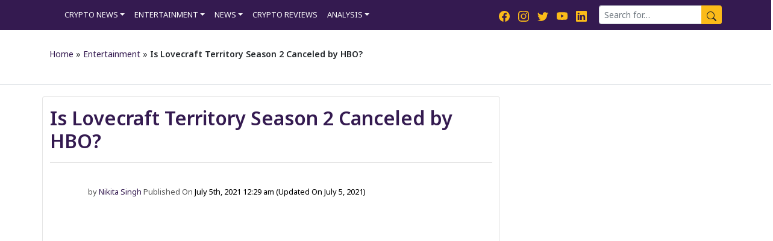

--- FILE ---
content_type: text/html; charset=UTF-8
request_url: https://gazetapost.com/is-lovecraft-territory-season-2-canceled-by-hbo/52754/
body_size: 23081
content:
<!DOCTYPE html><html lang="en-US"><head><meta http-equiv="Content-Type" content="text/html;charset=UTF-8"> <meta charset="UTF-8"> <link rel="profile" href="https://gmpg.org/xfn/11"> <link rel="pingback" href="https://gazetapost.com/xmlrpc.php"> <meta name="viewport" content="width=device-width, initial-scale=1"> <meta name="robots" content="index, follow, max-image-preview:large, max-snippet:-1, max-video-preview:-1"><title>Is Lovecraft Territory Season 2 Canceled by HBO? - Gazeta Post</title><meta name="description" content="Lovecraft Territory Season 2 Updates: 'Lovecraft Territory' is left without season 2 after HBO has discarded the possibility of recording new chapters"><link rel="canonical" href="https://gazetapost.com/is-lovecraft-territory-season-2-canceled-by-hbo/52754/"><meta property="og:locale" content="en_US"><meta property="og:type" content="article"><meta property="og:title" content="Is Lovecraft Territory Season 2 Canceled by HBO?"><meta property="og:description" content="Lovecraft Territory Season 2 Updates: 'Lovecraft Territory' is left without season 2 after HBO has discarded the possibility of recording new chapters"><meta property="og:url" content="https://gazetapost.com/is-lovecraft-territory-season-2-canceled-by-hbo/52754/"><meta property="og:site_name" content="Gazeta Post"><meta property="article:publisher" content="https://www.facebook.com/thegazetapost"><meta property="article:published_time" content="2021-07-05T04:29:36+00:00"><meta property="og:image" content="https://i0.wp.com/gazetapost.com/wp-content/uploads/2021/07/Lovecraft-Territory-Season-2-detaisl.jpg?fit=1200%2C675&amp;ssl=1"><meta property="og:image:width" content="1200"><meta property="og:image:height" content="675"><meta property="og:image:type" content="image/jpeg"><meta name="author" content="Nikita Singh"><meta name="twitter:card" content="summary_large_image"><meta name="twitter:creator" content="@PostGazeta"><meta name="twitter:site" content="@PostGazeta"><meta name="twitter:label1" content="Written by"><meta name="twitter:data1" content="Nikita Singh"><meta name="twitter:label2" content="Est. reading time"><meta name="twitter:data2" content="1 minute"><link rel="amphtml" href="https://gazetapost.com/is-lovecraft-territory-season-2-canceled-by-hbo/52754/amp/"><meta name="generator" content="AMP for WP 1.1.9"><link rel="dns-prefetch" href="//cdn.jsdelivr.net"><link rel="dns-prefetch" href="//www.googletagmanager.com"><link rel="dns-prefetch" href="//stats.wp.com"><link rel="preconnect" href="//i0.wp.com"><link rel="preconnect" href="//c0.wp.com"><link rel="alternate" type="application/rss+xml" title="Gazeta Post » Feed" href="https://gazetapost.com/feed/"><link rel="alternate" type="application/rss+xml" title="Gazeta Post » Comments Feed" href="https://gazetapost.com/comments/feed/"><link rel="alternate" type="application/rss+xml" title="Gazeta Post » Is Lovecraft Territory Season 2 Canceled by HBO? Comments Feed" href="https://gazetapost.com/is-lovecraft-territory-season-2-canceled-by-hbo/52754/feed/"><link rel="alternate" title="oEmbed (JSON)" type="application/json+oembed" href="https://gazetapost.com/wp-json/oembed/1.0/embed?url=https%3A%2F%2Fgazetapost.com%2Fis-lovecraft-territory-season-2-canceled-by-hbo%2F52754%2F"><link rel="alternate" title="oEmbed (XML)" type="text/xml+oembed" href="https://gazetapost.com/wp-json/oembed/1.0/embed?url=https%3A%2F%2Fgazetapost.com%2Fis-lovecraft-territory-season-2-canceled-by-hbo%2F52754%2F&amp;format=xml"><link rel="alternate" type="application/rss+xml" title="Gazeta Post » Stories Feed" href="https://gazetapost.com/web-stories/feed/"><link rel="cwvpsbdelayedstyle" id="litespeed-cache-dummy-css" href="https://gazetapost.com/wp-content/plugins/litespeed-cache/assets/css/litespeed-dummy.css" media="all" data-cwvpsb-rel="stylesheet" defer><link rel="cwvpsbdelayedstyle" id="wp-block-library-css" href="https://c0.wp.com/c/6.9/wp-includes/css/dist/block-library/style.min.css" media="all" data-cwvpsb-rel="stylesheet" defer><link rel="cwvpsbdelayedstyle" id="boostrap-css" href="https://cdn.jsdelivr.net/npm/bootstrap@5.0.2/dist/css/bootstrap.min.css" media="all" data-cwvpsb-rel="stylesheet" defer><link rel="cwvpsbdelayedstyle" id="main-style-css" href="https://gazetapost.com/wp-content/themes/gazetapost-theme/style.css" media="all" data-cwvpsb-rel="stylesheet" defer><link rel="cwvpsbdelayedstyle" id="generate-blog-css" href="https://gazetapost.com/wp-content/plugins/gp-premium/blog/functions/css/style.min.css" media="all" data-cwvpsb-rel="stylesheet" defer><link rel="cwvpsbdelayedstyle" id="generate-sticky-css" href="https://gazetapost.com/wp-content/plugins/gp-premium/menu-plus/functions/css/sticky.min.css" media="all" data-cwvpsb-rel="stylesheet" defer><link rel="cwvpsbdelayedstyle" id="generate-offside-css" href="https://gazetapost.com/wp-content/plugins/gp-premium/menu-plus/functions/css/offside.min.css" media="all" data-cwvpsb-rel="stylesheet" defer><link rel="cwvpsbdelayedstyle" id="gp-premium-icons-css" href="https://gazetapost.com/wp-content/plugins/gp-premium/general/icons/icons.min.css" media="all" data-cwvpsb-rel="stylesheet" defer><link rel="cwvpsbdelayedstyle" id="generate-navigation-branding-css" href="https://gazetapost.com/wp-content/plugins/gp-premium/menu-plus/functions/css/navigation-branding.min.css" media="all" data-cwvpsb-rel="stylesheet" defer><link rel="https://api.w.org/" href="https://gazetapost.com/wp-json/"><link rel="alternate" title="JSON" type="application/json" href="https://gazetapost.com/wp-json/wp/v2/posts/52754"><link rel="EditURI" type="application/rsd+xml" title="RSD" href="https://gazetapost.com/xmlrpc.php?rsd"><meta name="generator" content="WordPress 6.9"><link rel="shortlink" href="https://gazetapost.com/?p=52754"><meta name="generator" content="Site Kit by Google 1.168.0"><script data-jetpack-boost="ignore" type="application/ld+json" class="saswp-schema-markup-output">
[{
"@context": "https://schema.org/",
"@type": "WebPage",
"@id": "https://gazetapost.com/is-lovecraft-territory-season-2-canceled-by-hbo/52754/#webpage",
"name": "Is Lovecraft Territory Season 2 Canceled by HBO?",
"url": "https://gazetapost.com/is-lovecraft-territory-season-2-canceled-by-hbo/52754/",
"lastReviewed": "2021-07-05T00:29:36+05:30",
"dateCreated": "2021-07-05T00:29:36+05:30",
"inLanguage": "en-US",
"description": "Lovecraft Territory Season 2 Updates: 'Lovecraft Territory' is left without season 2 after HBO has discarded the possibility of recording new chapters",
"keywords": "HBO, Lovecraft Territory Season 2, ",
"mainEntity": {
"@type": "Article",
"mainEntityOfPage": "https://gazetapost.com/is-lovecraft-territory-season-2-canceled-by-hbo/52754/",
"headline": "Is Lovecraft Territory Season 2 Canceled by HBO?",
"description": "Lovecraft Territory Season 2 Updates: 'Lovecraft Territory' is left without season 2 after HBO has discarded the possibility of recording new chapters",
"keywords": "HBO, Lovecraft Territory Season 2, ",
"datePublished": "2021-07-05T00:29:36+05:30",
"dateModified": "2021-07-05T00:29:36+05:30",
"author": {
"@type": "Person",
"name": "Nikita Singh",
"url": "https://gazetapost.com/author/nikita/",
"sameAs": [
"https://gazetapost.com"
],
"image": {
"@type": "ImageObject",
"url": "https://gazetapost.com/wp-content/litespeed/avatar/d6009824a389222ceb7c993c846823a0.jpg?ver=1768655299",
"height": 96,
"width": 96
}
},
"publisher": {
"@type": "Organization",
"name": "Gazeta Post",
"url": "https://gazetapost.com",
"logo": {
"@type": "ImageObject",
"url": "https://gazetapost.com/wp-content/uploads/2021/05/new-logo-01.png",
"width": 596,
"height": 148
}
},
"image": [
{
"@type": "ImageObject",
"@id": "https://gazetapost.com/is-lovecraft-territory-season-2-canceled-by-hbo/52754/#primaryimage",
"url": "https://i0.wp.com/gazetapost.com/wp-content/uploads/2021/07/Lovecraft-Territory-Season-2-detaisl.jpg?fit=1200%2C675&ssl=1",
"width": "1200",
"height": "675",
"caption": "Lovecraft-Territory-Season-2-detaisl"
},
{
"@type": "ImageObject",
"url": "https://gazetapost.com/wp-content/uploads/2021/07/Lovecraft-Territory-Season-2.jpg",
"width": 1200,
"height": 675,
"caption": "Lovecraft Territory Season 2"
}
]
},
"reviewedBy": {
"@type": "Organization",
"name": "Gazeta Post",
"url": "https://gazetapost.com",
"logo": {
"@type": "ImageObject",
"url": "https://gazetapost.com/wp-content/uploads/2021/05/new-logo-01.png",
"width": 596,
"height": 148
}
},
"publisher": {
"@type": "Organization",
"name": "Gazeta Post",
"url": "https://gazetapost.com",
"logo": {
"@type": "ImageObject",
"url": "https://gazetapost.com/wp-content/uploads/2021/05/new-logo-01.png",
"width": 596,
"height": 148
}
},
"comment": null
},
{
"@context": "https://schema.org/",
"@graph": [
{
"@context": "https://schema.org/",
"@type": "SiteNavigationElement",
"@id": "https://gazetapost.com/#bitcoin-btc",
"name": "Bitcoin (BTC)",
"url": "https://gazetapost.com/category/bitcoin/"
},
{
"@context": "https://schema.org/",
"@type": "SiteNavigationElement",
"@id": "https://gazetapost.com/#ethereum-eth",
"name": "Ethereum (ETH)",
"url": "https://gazetapost.com/category/ethereum/"
},
{
"@context": "https://schema.org/",
"@type": "SiteNavigationElement",
"@id": "https://gazetapost.com/#litecoin-ltc",
"name": "Litecoin (LTC)",
"url": "https://gazetapost.com/category/litecoin-ltc/"
},
{
"@context": "https://schema.org/",
"@type": "SiteNavigationElement",
"@id": "https://gazetapost.com/#defi",
"name": "DeFi",
"url": "https://gazetapost.com/category/defi/"
},
{
"@context": "https://schema.org/",
"@type": "SiteNavigationElement",
"@id": "https://gazetapost.com/#stable-coin",
"name": "Stable Coin",
"url": "https://gazetapost.com/category/stable-coin/"
},
{
"@context": "https://schema.org/",
"@type": "SiteNavigationElement",
"@id": "https://gazetapost.com/#block-chain",
"name": "Block Chain",
"url": "https://gazetapost.com/category/block-chain/"
},
{
"@context": "https://schema.org/",
"@type": "SiteNavigationElement",
"@id": "https://gazetapost.com/#defi",
"name": "DeFi",
"url": "https://gazetapost.com/category/defi/"
},
{
"@context": "https://schema.org/",
"@type": "SiteNavigationElement",
"@id": "https://gazetapost.com/#entertainment",
"name": "Entertainment",
"url": "https://gazetapost.com/category/entertainment/"
},
{
"@context": "https://schema.org/",
"@type": "SiteNavigationElement",
"@id": "https://gazetapost.com/#bollywood",
"name": "Bollywood",
"url": "https://gazetapost.com/category/bollywood/"
},
{
"@context": "https://schema.org/",
"@type": "SiteNavigationElement",
"@id": "https://gazetapost.com/#tollywood",
"name": "Tollywood",
"url": "https://gazetapost.com/category/tollywood/"
},
{
"@context": "https://schema.org/",
"@type": "SiteNavigationElement",
"@id": "https://gazetapost.com/#tv-news",
"name": "TV News",
"url": "https://gazetapost.com/category/tv-show/"
},
{
"@context": "https://schema.org/",
"@type": "SiteNavigationElement",
"@id": "https://gazetapost.com/#bhojpuri",
"name": "Bhojpuri",
"url": "https://gazetapost.com/category/bhojpuri/"
},
{
"@context": "https://schema.org/",
"@type": "SiteNavigationElement",
"@id": "https://gazetapost.com/#web-stories",
"name": "Web Stories",
"url": "https://gazetapost.com/web-stories/"
},
{
"@context": "https://schema.org/",
"@type": "SiteNavigationElement",
"@id": "https://gazetapost.com/#news",
"name": "News",
"url": "https://gazetapost.com/category/general-news/"
},
{
"@context": "https://schema.org/",
"@type": "SiteNavigationElement",
"@id": "https://gazetapost.com/#national",
"name": "National",
"url": "https://gazetapost.com/category/national/"
},
{
"@context": "https://schema.org/",
"@type": "SiteNavigationElement",
"@id": "https://gazetapost.com/#technology",
"name": "Technology",
"url": "https://gazetapost.com/category/technology/"
},
{
"@context": "https://schema.org/",
"@type": "SiteNavigationElement",
"@id": "https://gazetapost.com/#business",
"name": "Business",
"url": "https://gazetapost.com/category/business/"
},
{
"@context": "https://schema.org/",
"@type": "SiteNavigationElement",
"@id": "https://gazetapost.com/#finance",
"name": "Finance",
"url": "https://gazetapost.com/category/finance/"
},
{
"@context": "https://schema.org/",
"@type": "SiteNavigationElement",
"@id": "https://gazetapost.com/#crypto-reviews",
"name": "Crypto Reviews",
"url": "https://gazetapost.com/category/crypto-reviews-analysis/"
},
{
"@context": "https://schema.org/",
"@type": "SiteNavigationElement",
"@id": "https://gazetapost.com/#price-analysis",
"name": "Price Analysis",
"url": "https://gazetapost.com/category/price-analysis/"
},
{
"@context": "https://schema.org/",
"@type": "SiteNavigationElement",
"@id": "https://gazetapost.com/#market-analysis",
"name": "Market Analysis",
"url": "https://gazetapost.com/category/market-analysis/"
}
]
},
{
"@context": "https://schema.org/",
"@type": "WebSite",
"@id": "https://gazetapost.com#website",
"headline": "Gazeta Post",
"name": "Gazeta Post",
"description": "Breaking News and Latest News in Hindi, &#2361;&#2367;&#2344;&#2381;&#2342;&#2368; &#2350;&#2375;&#2306; &#2326;&#2348;&#2352;",
"url": "https://gazetapost.com",
"potentialAction": {
"@type": "SearchAction",
"target": "https://gazetapost.com?s={search_term_string}",
"query-input": "required name=search_term_string"
}
},
{
"@context": "https://schema.org/",
"@type": "BreadcrumbList",
"@id": "https://gazetapost.com/is-lovecraft-territory-season-2-canceled-by-hbo/52754/#breadcrumb",
"itemListElement": [
{
"@type": "ListItem",
"position": 1,
"item": {
"@id": "https://gazetapost.com",
"name": "Gazeta Post"
}
},
{
"@type": "ListItem",
"position": 2,
"item": {
"@id": "https://gazetapost.com/category/entertainment/",
"name": "Entertainment"
}
},
{
"@type": "ListItem",
"position": 3,
"item": {
"@id": "https://gazetapost.com/is-lovecraft-territory-season-2-canceled-by-hbo/52754/",
"name": "Is Lovecraft Territory Season 2 Canceled by HBO?"
}
}
]
},
{
"@context": "https://schema.org/",
"@type": "NewsMediaOrganization",
"@id": "https://gazetapost.com#Organization",
"name": "Gazeta Post",
"url": "https://gazetapost.com",
"sameAs": [
"https://www.facebook.com/thegazetapost",
"https://twitter.com/PostGazeta",
"https://www.youtube.com/channel/UCZ_CVnIouWOGdxVu0qK9yWQ"
],
"legalName": "Gazeta Post",
"logo": {
"@type": "ImageObject",
"url": "https://gazetapost.com/wp-content/uploads/2021/05/new-logo-01.png",
"width": "596",
"height": "148"
},
"contactPoint": {
"@type": "ContactPoint",
"contactType": "customer support",
"telephone": "",
"url": "https://gazetapost.com/contact/"
}
}]
</script><link rel="icon" href="https://i0.wp.com/gazetapost.com/wp-content/uploads/2021/05/cropped-new-logo-03-1.png?fit=32%2C32&amp;ssl=1" sizes="32x32"><link rel="icon" href="https://i0.wp.com/gazetapost.com/wp-content/uploads/2021/05/cropped-new-logo-03-1.png?fit=192%2C192&amp;ssl=1" sizes="192x192"><link rel="apple-touch-icon" href="https://i0.wp.com/gazetapost.com/wp-content/uploads/2021/05/cropped-new-logo-03-1.png?fit=180%2C180&amp;ssl=1"><meta name="msapplication-TileImage" content="https://i0.wp.com/gazetapost.com/wp-content/uploads/2021/05/cropped-new-logo-03-1.png?fit=270%2C270&amp;ssl=1"> </head><body data-rsssl="1" class="wp-singular post-template-default single single-post postid-52754 single-format-standard wp-custom-logo wp-theme-gazetapost-theme post-image-below-header post-image-aligned-center slideout-enabled slideout-both sticky-menu-slide sticky-enabled both-sticky-menu mobile-header mobile-header-logo mobile-header-sticky">  <nav class="navbar navbar-expand-lg navbar-dark bg-dark custom-nav fixed-top"> <div class="container"> <a class="navbar-brand" href="https://gazetapost.com"> <img alt="Gazeta Post" data-src="https://i0.wp.com/gazetapost.com/wp-content/uploads/2024/03/new-eng-02.webp?fit=596%2C102&amp;ssl=1" src="[data-uri]" class="cwvlazyload"> </a> <button class="navbar-toggler p-0 border-0" type="button" data-bs-toggle="offcanvas" aria-label="Toggle navigation"> <span class="navbar-toggler-icon"></span> </button> <div class="navbar-collapse offcanvas-collapse" id="navbarSupportedContent"> <ul id="menu-main-menu" class="navbar-nav me-auto mb-2 mb-md-0 "><li id="menu-item-71441" class="menu-item menu-item-type-custom menu-item-object-custom menu-item-has-children dropdown nav-item nav-item-71441"><a href="#" class="nav-link dropdown-toggle" data-bs-toggle="dropdown" aria-haspopup="true" aria-expanded="false">Crypto News</a><ul class="dropdown-menu depth_0"><li id="menu-item-71442" class="menu-item menu-item-type-taxonomy menu-item-object-category nav-item nav-item-71442"><a href="https://gazetapost.com/category/bitcoin/" class="dropdown-item ">Bitcoin (BTC)</a></li><li id="menu-item-71445" class="menu-item menu-item-type-taxonomy menu-item-object-category nav-item nav-item-71445"><a href="https://gazetapost.com/category/ethereum/" class="dropdown-item ">Ethereum (ETH)</a></li><li id="menu-item-71446" class="menu-item menu-item-type-taxonomy menu-item-object-category nav-item nav-item-71446"><a href="https://gazetapost.com/category/litecoin-ltc/" class="dropdown-item ">Litecoin (LTC)</a></li><li id="menu-item-71444" class="menu-item menu-item-type-taxonomy menu-item-object-category nav-item nav-item-71444"><a href="https://gazetapost.com/category/defi/" class="dropdown-item ">DeFi</a></li><li id="menu-item-71447" class="menu-item menu-item-type-taxonomy menu-item-object-category nav-item nav-item-71447"><a href="https://gazetapost.com/category/stable-coin/" class="dropdown-item ">Stable Coin</a></li><li id="menu-item-71443" class="menu-item menu-item-type-taxonomy menu-item-object-category nav-item nav-item-71443"><a href="https://gazetapost.com/category/block-chain/" class="dropdown-item ">Block Chain</a></li><li id="menu-item-71449" class="menu-item menu-item-type-taxonomy menu-item-object-category nav-item nav-item-71449"><a href="https://gazetapost.com/category/defi/" class="dropdown-item ">DeFi</a></li></ul></li><li id="menu-item-53432" class="menu-item menu-item-type-taxonomy menu-item-object-category current-post-ancestor current-menu-parent current-post-parent menu-item-has-children dropdown nav-item nav-item-53432"><a href="https://gazetapost.com/category/entertainment/" class="nav-link active dropdown-toggle" data-bs-toggle="dropdown" aria-haspopup="true" aria-expanded="false">Entertainment</a><ul class="dropdown-menu depth_0"><li id="menu-item-53506" class="menu-item menu-item-type-taxonomy menu-item-object-category nav-item nav-item-53506"><a href="https://gazetapost.com/category/bollywood/" class="dropdown-item ">Bollywood</a></li><li id="menu-item-53513" class="menu-item menu-item-type-taxonomy menu-item-object-category nav-item nav-item-53513"><a href="https://gazetapost.com/category/tollywood/" class="dropdown-item ">Tollywood</a></li><li id="menu-item-53514" class="menu-item menu-item-type-taxonomy menu-item-object-category nav-item nav-item-53514"><a href="https://gazetapost.com/category/tv-show/" class="dropdown-item ">TV News</a></li><li id="menu-item-53505" class="menu-item menu-item-type-taxonomy menu-item-object-category nav-item nav-item-53505"><a href="https://gazetapost.com/category/bhojpuri/" class="dropdown-item ">Bhojpuri</a></li><li id="menu-item-58259" class="menu-item menu-item-type-custom menu-item-object-custom nav-item nav-item-58259"><a href="https://gazetapost.com/web-stories/" class="dropdown-item ">Web Stories</a></li></ul></li><li id="menu-item-53508" class="menu-item menu-item-type-taxonomy menu-item-object-category menu-item-has-children dropdown nav-item nav-item-53508"><a href="https://gazetapost.com/category/general-news/" class="nav-link dropdown-toggle" data-bs-toggle="dropdown" aria-haspopup="true" aria-expanded="false">News</a><ul class="dropdown-menu depth_0"><li id="menu-item-53509" class="menu-item menu-item-type-taxonomy menu-item-object-category nav-item nav-item-53509"><a href="https://gazetapost.com/category/national/" class="dropdown-item ">National</a></li><li id="menu-item-53512" class="menu-item menu-item-type-taxonomy menu-item-object-category nav-item nav-item-53512"><a href="https://gazetapost.com/category/technology/" class="dropdown-item ">Technology</a></li><li id="menu-item-71439" class="menu-item menu-item-type-taxonomy menu-item-object-category nav-item nav-item-71439"><a href="https://gazetapost.com/category/business/" class="dropdown-item ">Business</a></li><li id="menu-item-71440" class="menu-item menu-item-type-taxonomy menu-item-object-category nav-item nav-item-71440"><a href="https://gazetapost.com/category/finance/" class="dropdown-item ">Finance</a></li></ul></li><li id="menu-item-71448" class="menu-item menu-item-type-taxonomy menu-item-object-category nav-item nav-item-71448"><a href="https://gazetapost.com/category/crypto-reviews-analysis/" class="nav-link ">Crypto Reviews</a></li><li id="menu-item-71452" class="menu-item menu-item-type-custom menu-item-object-custom menu-item-has-children dropdown nav-item nav-item-71452"><a href="#" class="nav-link dropdown-toggle" data-bs-toggle="dropdown" aria-haspopup="true" aria-expanded="false">Analysis</a><ul class="dropdown-menu depth_0"><li id="menu-item-71450" class="menu-item menu-item-type-taxonomy menu-item-object-category nav-item nav-item-71450"><a href="https://gazetapost.com/category/price-analysis/" class="dropdown-item ">Price Analysis</a></li><li id="menu-item-71451" class="menu-item menu-item-type-taxonomy menu-item-object-category nav-item nav-item-71451"><a href="https://gazetapost.com/category/market-analysis/" class="dropdown-item ">Market Analysis</a></li></ul></li></ul> <div class="header-social-media desktop"> <ul> <li><a href="#" rel="nofollow" target="_blank" alt="Facebook"> <svg xmlns="http://www.w3.org/2000/svg" fill="currentColor" class="bi bi-facebook" viewbox="0 0 16 16"> <path d="M16 8.049c0-4.446-3.582-8.05-8-8.05C3.58 0-.002 3.603-.002 8.05c0 4.017 2.926 7.347 6.75 7.951v-5.625h-2.03V8.05H6.75V6.275c0-2.017 1.195-3.131 3.022-3.131.876 0 1.791.157 1.791.157v1.98h-1.009c-.993 0-1.303.621-1.303 1.258v1.51h2.218l-.354 2.326H9.25V16c3.824-.604 6.75-3.934 6.75-7.951z"></path> </svg> </a> </li> <li><a href="#" rel="nofollow" target="_blank" alt="Instagram"> <svg xmlns="http://www.w3.org/2000/svg" fill="currentColor" class="bi bi-instagram" viewbox="0 0 16 16"> <path d="M8 0C5.829 0 5.556.01 4.703.048 3.85.088 3.269.222 2.76.42a3.917 3.917 0 0 0-1.417.923A3.927 3.927 0 0 0 .42 2.76C.222 3.268.087 3.85.048 4.7.01 5.555 0 5.827 0 8.001c0 2.172.01 2.444.048 3.297.04.852.174 1.433.372 1.942.205.526.478.972.923 1.417.444.445.89.719 1.416.923.51.198 1.09.333 1.942.372C5.555 15.99 5.827 16 8 16s2.444-.01 3.298-.048c.851-.04 1.434-.174 1.943-.372a3.916 3.916 0 0 0 1.416-.923c.445-.445.718-.891.923-1.417.197-.509.332-1.09.372-1.942C15.99 10.445 16 10.173 16 8s-.01-2.445-.048-3.299c-.04-.851-.175-1.433-.372-1.941a3.926 3.926 0 0 0-.923-1.417A3.911 3.911 0 0 0 13.24.42c-.51-.198-1.092-.333-1.943-.372C10.443.01 10.172 0 7.998 0h.003zm-.717 1.442h.718c2.136 0 2.389.007 3.232.046.78.035 1.204.166 1.486.275.373.145.64.319.92.599.28.28.453.546.598.92.11.281.24.705.275 1.485.039.843.047 1.096.047 3.231s-.008 2.389-.047 3.232c-.035.78-.166 1.203-.275 1.485a2.47 2.47 0 0 1-.599.919c-.28.28-.546.453-.92.598-.28.11-.704.24-1.485.276-.843.038-1.096.047-3.232.047s-2.39-.009-3.233-.047c-.78-.036-1.203-.166-1.485-.276a2.478 2.478 0 0 1-.92-.598 2.48 2.48 0 0 1-.6-.92c-.109-.281-.24-.705-.275-1.485-.038-.843-.046-1.096-.046-3.233 0-2.136.008-2.388.046-3.231.036-.78.166-1.204.276-1.486.145-.373.319-.64.599-.92.28-.28.546-.453.92-.598.282-.11.705-.24 1.485-.276.738-.034 1.024-.044 2.515-.045v.002zm4.988 1.328a.96.96 0 1 0 0 1.92.96.96 0 0 0 0-1.92zm-4.27 1.122a4.109 4.109 0 1 0 0 8.217 4.109 4.109 0 0 0 0-8.217zm0 1.441a2.667 2.667 0 1 1 0 5.334 2.667 2.667 0 0 1 0-5.334z"></path> </svg> </a> </li> <li><a href="#" rel="nofollow" target="_blank" alt="Twitter"> <svg xmlns="http://www.w3.org/2000/svg" fill="currentColor" class="bi bi-twitter" viewbox="0 0 16 16"> <path d="M5.026 15c6.038 0 9.341-5.003 9.341-9.334 0-.14 0-.282-.006-.422A6.685 6.685 0 0 0 16 3.542a6.658 6.658 0 0 1-1.889.518 3.301 3.301 0 0 0 1.447-1.817 6.533 6.533 0 0 1-2.087.793A3.286 3.286 0 0 0 7.875 6.03a9.325 9.325 0 0 1-6.767-3.429 3.289 3.289 0 0 0 1.018 4.382A3.323 3.323 0 0 1 .64 6.575v.045a3.288 3.288 0 0 0 2.632 3.218 3.203 3.203 0 0 1-.865.115 3.23 3.23 0 0 1-.614-.057 3.283 3.283 0 0 0 3.067 2.277A6.588 6.588 0 0 1 .78 13.58a6.32 6.32 0 0 1-.78-.045A9.344 9.344 0 0 0 5.026 15z"></path> </svg> </a> </li> <li><a href="#" rel="nofollow" target="_blank" alt="Youtube"> <svg xmlns="http://www.w3.org/2000/svg" fill="currentColor" class="bi bi-youtube" viewbox="0 0 16 16"> <path d="M8.051 1.999h.089c.822.003 4.987.033 6.11.335a2.01 2.01 0 0 1 1.415 1.42c.101.38.172.883.22 1.402l.01.104.022.26.008.104c.065.914.073 1.77.074 1.957v.075c-.001.194-.01 1.108-.082 2.06l-.008.105-.009.104c-.05.572-.124 1.14-.235 1.558a2.007 2.007 0 0 1-1.415 1.42c-1.16.312-5.569.334-6.18.335h-.142c-.309 0-1.587-.006-2.927-.052l-.17-.006-.087-.004-.171-.007-.171-.007c-1.11-.049-2.167-.128-2.654-.26a2.007 2.007 0 0 1-1.415-1.419c-.111-.417-.185-.986-.235-1.558L.09 9.82l-.008-.104A31.4 31.4 0 0 1 0 7.68v-.123c.002-.215.01-.958.064-1.778l.007-.103.003-.052.008-.104.022-.26.01-.104c.048-.519.119-1.023.22-1.402a2.007 2.007 0 0 1 1.415-1.42c.487-.13 1.544-.21 2.654-.26l.17-.007.172-.006.086-.003.171-.007A99.788 99.788 0 0 1 7.858 2h.193zM6.4 5.209v4.818l4.157-2.408L6.4 5.209z"></path> </svg> </a> </li> <li><a href="#" rel="nofollow" target="_blank" alt="LinkedIn"> <svg xmlns="http://www.w3.org/2000/svg" fill="currentColor" class="bi bi-linkedin" viewbox="0 0 16 16"> <path d="M0 1.146C0 .513.526 0 1.175 0h13.65C15.474 0 16 .513 16 1.146v13.708c0 .633-.526 1.146-1.175 1.146H1.175C.526 16 0 15.487 0 14.854V1.146zm4.943 12.248V6.169H2.542v7.225h2.401zm-1.2-8.212c.837 0 1.358-.554 1.358-1.248-.015-.709-.52-1.248-1.342-1.248-.822 0-1.359.54-1.359 1.248 0 .694.521 1.248 1.327 1.248h.016zm4.908 8.212V9.359c0-.216.016-.432.08-.586.173-.431.568-.878 1.232-.878.869 0 1.216.662 1.216 1.634v3.865h2.401V9.25c0-2.22-1.184-3.252-2.764-3.252-1.274 0-1.845.7-2.165 1.193v.025h-.016a5.54 5.54 0 0 1 .016-.025V6.169h-2.4c.03.678 0 7.225 0 7.225h2.4z"></path> </svg> </a> </li> </ul> </div> <form class="d-flex search-bar" role="search" method="get" action="https://gazetapost.com/"> <div class="input-group"> <input type="search" class="form-control form-control-sm" placeholder="Search for…" value="" name="s" title="Search for:"> <button class="btn btn-sm btn-gazeta" type="submit"> <svg xmlns="http://www.w3.org/2000/svg" width="16" height="16" fill="currentColor" class="bi bi-search" viewbox="0 0 16 16"> <path d="M11.742 10.344a6.5 6.5 0 1 0-1.397 1.398h-.001c.03.04.062.078.098.115l3.85 3.85a1 1 0 0 0 1.415-1.414l-3.85-3.85a1.007 1.007 0 0 0-.115-.1zM12 6.5a5.5 5.5 0 1 1-11 0 5.5 5.5 0 0 1 11 0z"></path> </svg> </button> </div> </form> <ul id="main-nav" class="nav mobile-menu"><li id="menu-item-60884" class="menu-item menu-item-type-taxonomy menu-item-object-category menu-item-60884"><a href="https://gazetapost.com/category/featured/">Featured</a></li><li id="menu-item-60883" class="menu-item menu-item-type-taxonomy menu-item-object-category current-post-ancestor current-menu-parent current-post-parent menu-item-has-children menu-item-60883"><a href="https://gazetapost.com/category/entertainment/">Entertainment</a><ul class="sub-menu"><li id="menu-item-60881" class="menu-item menu-item-type-taxonomy menu-item-object-category menu-item-60881"><a href="https://gazetapost.com/category/bollywood/">Bollywood</a></li><li id="menu-item-60890" class="menu-item menu-item-type-taxonomy menu-item-object-category menu-item-60890"><a href="https://gazetapost.com/category/tv-show/">TV News</a></li><li id="menu-item-60889" class="menu-item menu-item-type-taxonomy menu-item-object-category menu-item-60889"><a href="https://gazetapost.com/category/tollywood/">Tollywood</a></li><li id="menu-item-60880" class="menu-item menu-item-type-taxonomy menu-item-object-category menu-item-60880"><a href="https://gazetapost.com/category/bhojpuri/">Bhojpuri</a></li><li id="menu-item-60892" class="menu-item menu-item-type-taxonomy menu-item-object-category menu-item-60892"><a href="https://gazetapost.com/category/web-series/">Web Series</a></li></ul></li><li id="menu-item-60882" class="menu-item menu-item-type-taxonomy menu-item-object-category menu-item-60882"><a href="https://gazetapost.com/category/celebrity/">Celebrity</a></li><li id="menu-item-60885" class="menu-item menu-item-type-taxonomy menu-item-object-category menu-item-60885"><a href="https://gazetapost.com/category/general-news/">General News</a></li><li id="menu-item-60886" class="menu-item menu-item-type-taxonomy menu-item-object-category menu-item-60886"><a href="https://gazetapost.com/category/national/">National</a></li><li id="menu-item-60888" class="menu-item menu-item-type-taxonomy menu-item-object-category menu-item-60888"><a href="https://gazetapost.com/category/technology/">Technology</a></li><li id="menu-item-60891" class="menu-item menu-item-type-taxonomy menu-item-object-category menu-item-60891"><a href="https://gazetapost.com/category/videos/">Videos</a></li><li id="menu-item-60893" class="menu-item menu-item-type-post_type menu-item-object-page menu-item-60893"><a href="https://gazetapost.com/about/">About</a></li><li id="menu-item-60895" class="menu-item menu-item-type-post_type menu-item-object-page menu-item-60895"><a href="https://gazetapost.com/team/">Team</a></li><li id="menu-item-60894" class="menu-item menu-item-type-post_type menu-item-object-page menu-item-60894"><a href="https://gazetapost.com/contact/">Contact</a></li></ul> <div class="header-social-media pt-3 mobile"> <p class="text-white uppercase fs-5 pb-2 follow">Follow Us on: </p> <ul> <li><a href="#" rel="nofollow" target="_blank" alt="Facebook"> <svg xmlns="http://www.w3.org/2000/svg" fill="currentColor" class="bi bi-facebook" viewbox="0 0 16 16"> <path d="M16 8.049c0-4.446-3.582-8.05-8-8.05C3.58 0-.002 3.603-.002 8.05c0 4.017 2.926 7.347 6.75 7.951v-5.625h-2.03V8.05H6.75V6.275c0-2.017 1.195-3.131 3.022-3.131.876 0 1.791.157 1.791.157v1.98h-1.009c-.993 0-1.303.621-1.303 1.258v1.51h2.218l-.354 2.326H9.25V16c3.824-.604 6.75-3.934 6.75-7.951z"></path> </svg> </a> </li> <li><a href="#" rel="nofollow" target="_blank" alt="Instagram"> <svg xmlns="http://www.w3.org/2000/svg" fill="currentColor" class="bi bi-instagram" viewbox="0 0 16 16"> <path d="M8 0C5.829 0 5.556.01 4.703.048 3.85.088 3.269.222 2.76.42a3.917 3.917 0 0 0-1.417.923A3.927 3.927 0 0 0 .42 2.76C.222 3.268.087 3.85.048 4.7.01 5.555 0 5.827 0 8.001c0 2.172.01 2.444.048 3.297.04.852.174 1.433.372 1.942.205.526.478.972.923 1.417.444.445.89.719 1.416.923.51.198 1.09.333 1.942.372C5.555 15.99 5.827 16 8 16s2.444-.01 3.298-.048c.851-.04 1.434-.174 1.943-.372a3.916 3.916 0 0 0 1.416-.923c.445-.445.718-.891.923-1.417.197-.509.332-1.09.372-1.942C15.99 10.445 16 10.173 16 8s-.01-2.445-.048-3.299c-.04-.851-.175-1.433-.372-1.941a3.926 3.926 0 0 0-.923-1.417A3.911 3.911 0 0 0 13.24.42c-.51-.198-1.092-.333-1.943-.372C10.443.01 10.172 0 7.998 0h.003zm-.717 1.442h.718c2.136 0 2.389.007 3.232.046.78.035 1.204.166 1.486.275.373.145.64.319.92.599.28.28.453.546.598.92.11.281.24.705.275 1.485.039.843.047 1.096.047 3.231s-.008 2.389-.047 3.232c-.035.78-.166 1.203-.275 1.485a2.47 2.47 0 0 1-.599.919c-.28.28-.546.453-.92.598-.28.11-.704.24-1.485.276-.843.038-1.096.047-3.232.047s-2.39-.009-3.233-.047c-.78-.036-1.203-.166-1.485-.276a2.478 2.478 0 0 1-.92-.598 2.48 2.48 0 0 1-.6-.92c-.109-.281-.24-.705-.275-1.485-.038-.843-.046-1.096-.046-3.233 0-2.136.008-2.388.046-3.231.036-.78.166-1.204.276-1.486.145-.373.319-.64.599-.92.28-.28.546-.453.92-.598.282-.11.705-.24 1.485-.276.738-.034 1.024-.044 2.515-.045v.002zm4.988 1.328a.96.96 0 1 0 0 1.92.96.96 0 0 0 0-1.92zm-4.27 1.122a4.109 4.109 0 1 0 0 8.217 4.109 4.109 0 0 0 0-8.217zm0 1.441a2.667 2.667 0 1 1 0 5.334 2.667 2.667 0 0 1 0-5.334z"></path> </svg> </a> </li> <li><a href="#" rel="nofollow" target="_blank" alt="Twitter"> <svg xmlns="http://www.w3.org/2000/svg" fill="currentColor" class="bi bi-twitter" viewbox="0 0 16 16"> <path d="M5.026 15c6.038 0 9.341-5.003 9.341-9.334 0-.14 0-.282-.006-.422A6.685 6.685 0 0 0 16 3.542a6.658 6.658 0 0 1-1.889.518 3.301 3.301 0 0 0 1.447-1.817 6.533 6.533 0 0 1-2.087.793A3.286 3.286 0 0 0 7.875 6.03a9.325 9.325 0 0 1-6.767-3.429 3.289 3.289 0 0 0 1.018 4.382A3.323 3.323 0 0 1 .64 6.575v.045a3.288 3.288 0 0 0 2.632 3.218 3.203 3.203 0 0 1-.865.115 3.23 3.23 0 0 1-.614-.057 3.283 3.283 0 0 0 3.067 2.277A6.588 6.588 0 0 1 .78 13.58a6.32 6.32 0 0 1-.78-.045A9.344 9.344 0 0 0 5.026 15z"></path> </svg> </a> </li> <li><a href="#" rel="nofollow" target="_blank" alt="Youtube"> <svg xmlns="http://www.w3.org/2000/svg" fill="currentColor" class="bi bi-youtube" viewbox="0 0 16 16"> <path d="M8.051 1.999h.089c.822.003 4.987.033 6.11.335a2.01 2.01 0 0 1 1.415 1.42c.101.38.172.883.22 1.402l.01.104.022.26.008.104c.065.914.073 1.77.074 1.957v.075c-.001.194-.01 1.108-.082 2.06l-.008.105-.009.104c-.05.572-.124 1.14-.235 1.558a2.007 2.007 0 0 1-1.415 1.42c-1.16.312-5.569.334-6.18.335h-.142c-.309 0-1.587-.006-2.927-.052l-.17-.006-.087-.004-.171-.007-.171-.007c-1.11-.049-2.167-.128-2.654-.26a2.007 2.007 0 0 1-1.415-1.419c-.111-.417-.185-.986-.235-1.558L.09 9.82l-.008-.104A31.4 31.4 0 0 1 0 7.68v-.123c.002-.215.01-.958.064-1.778l.007-.103.003-.052.008-.104.022-.26.01-.104c.048-.519.119-1.023.22-1.402a2.007 2.007 0 0 1 1.415-1.42c.487-.13 1.544-.21 2.654-.26l.17-.007.172-.006.086-.003.171-.007A99.788 99.788 0 0 1 7.858 2h.193zM6.4 5.209v4.818l4.157-2.408L6.4 5.209z"></path> </svg> </a> </li> <li><a href="#" rel="nofollow" target="_blank" alt="LinkedIn"> <svg xmlns="http://www.w3.org/2000/svg" fill="currentColor" class="bi bi-linkedin" viewbox="0 0 16 16"> <path d="M0 1.146C0 .513.526 0 1.175 0h13.65C15.474 0 16 .513 16 1.146v13.708c0 .633-.526 1.146-1.175 1.146H1.175C.526 16 0 15.487 0 14.854V1.146zm4.943 12.248V6.169H2.542v7.225h2.401zm-1.2-8.212c.837 0 1.358-.554 1.358-1.248-.015-.709-.52-1.248-1.342-1.248-.822 0-1.359.54-1.359 1.248 0 .694.521 1.248 1.327 1.248h.016zm4.908 8.212V9.359c0-.216.016-.432.08-.586.173-.431.568-.878 1.232-.878.869 0 1.216.662 1.216 1.634v3.865h2.401V9.25c0-2.22-1.184-3.252-2.764-3.252-1.274 0-1.845.7-2.165 1.193v.025h-.016a5.54 5.54 0 0 1 .016-.025V6.169h-2.4c.03.678 0 7.225 0 7.225h2.4z"></path> </svg> </a> </li> </ul> <p class="text-white pt-2 small m-0">Copyright © 2026, All Rights Reserved. </p> </div> </div> </div> </nav>  <header class="single-news-header mt-1"><meta http-equiv="Content-Type" content="text/html;charset=UTF-8"> <div class="container"> <div class="row align-items-center small"> <div class="breadcumb"> <p id="breadcrumbs"><span><span><a href="https://gazetapost.com/">Home</a></span> » <span><a href="https://gazetapost.com/category/entertainment/">Entertainment</a></span> » <span class="breadcrumb_last" aria-current="page"><strong>Is Lovecraft Territory Season 2 Canceled by HBO?</strong></span></span></p> </div> </div> </div> </header> <section class="advertisement"> <div class="container"> <div class="row"> <div class="widget_text pb-4"><div class="textwidget custom-html-widget"><div style="position: relative; width: 100%; max-width: 100%;"><ins class="adsbygoogle" style="display:block; width: inherit; max-width: inherit;" data-ad-client="ca-pub-3377701420673261" data-ad-slot="5967386550" data-ad-format="auto" data-full-width-responsive="true"></ins></div></div></div> </div> </div> </section> <section class="article-content border-top pb-3"> <div class="container"> <div class="row"> <div class="col-lg-8 col-md-8 main-content pt-3" style="min-height: 2000 !important;"> <article id="post-52754" class="post-52754 post type-post status-publish format-standard has-post-thumbnail hentry category-entertainment tag-hbo tag-lovecraft-territory-season-2 infinite-scroll-item"> <h1 class="fs-2 fw-500"> Is Lovecraft Territory Season 2 Canceled by HBO?</h1> <p class="sub-heading pb-2"></p> <div class="heading-meta row align-items-center mb-3"> <div class="col-1"> <span class="author-pic"><img alt="0d4250e2380244463cfedc078c240a63" class="avatar avatar-64 photo cwvlazyload" height="64" width="64" decoding="async" data-src="https://gazetapost.com/wp-content/gravatars/0d4250e2380244463cfedc078c240a63.jpg" src="[data-uri]" data-srcset="https://gazetapost.com/wp-content/gravatars/00f123aec31b5525724832afbb0ed78a.jpg 2x"> </span> </div> <div class="col"> <div class="header-meta-content"> by <span class="author-name"><a href="https://gazetapost.com/author/nikita/" title="Posts by Nikita Singh" rel="author">Nikita Singh</a> </span> Published On <span class="time">July 5th, 2021 12:29 am </span> <span class="modified-time">(Updated On July 5, 2021) </span> </div> </div></div> <figure class="featured-image"> <img width="1200" height="675" class="img-fluid rounded wp-post-image cwvlazyload" alt="Lovecraft-Territory-Season-2-detaisl" decoding="async" fetchpriority="high" data-src="https://i0.wp.com/gazetapost.com/wp-content/uploads/2021/07/Lovecraft-Territory-Season-2-detaisl.jpg?fit=1200%2C675&amp;ssl=1" src="[data-uri]" data-srcset="https://i0.wp.com/gazetapost.com/wp-content/uploads/2021/07/Lovecraft-Territory-Season-2-detaisl.jpg?w=1200&amp;ssl=1 1200w, https://i0.wp.com/gazetapost.com/wp-content/uploads/2021/07/Lovecraft-Territory-Season-2-detaisl.jpg?resize=300%2C169&amp;ssl=1 300w, https://i0.wp.com/gazetapost.com/wp-content/uploads/2021/07/Lovecraft-Territory-Season-2-detaisl.jpg?resize=1024%2C576&amp;ssl=1 1024w, https://i0.wp.com/gazetapost.com/wp-content/uploads/2021/07/Lovecraft-Territory-Season-2-detaisl.jpg?resize=768%2C432&amp;ssl=1 768w, https://i0.wp.com/gazetapost.com/wp-content/uploads/2021/07/Lovecraft-Territory-Season-2-detaisl.jpg?resize=150%2C84&amp;ssl=1 150w" data-sizes="(max-width: 1200px) 100vw, 1200px"> <figcaption></figcaption> </figure> <div class="article-content-text"> <p><strong>Lovecraft Territory Season 2 Updates:</strong> ‘Lovecraft Territory’ is left without season 2 after HBO has discarded the possibility of recording new chapters with the stories that were already being developed by the series team<br>HBO has run into the borders of its Lovecraft Territory. The series premiered in August 2020 and was pending to record new chapters, however, it seems that a good storyline has not been found with which to guarantee Lovecraft Territory Season 2.</p><h2>Lovecraft Territory Season 2 Cancellation News</h2><p>Season 1 was based on a Matt Ruff novel that Misha Green was commissioned to adapt for the small screen. The creator was developing the plot of the new chapters, so HBO’s decision has surprised her immersed in such a headache.</p><p><img data-recalc-dims="1" decoding="async" class="alignnone wp-image-52756 size-full cwvlazyload" alt="Lovecraft Territory Season 2" width="1200" height="675" data-src="https://i0.wp.com/gazetapost.com/wp-content/uploads/2021/07/Lovecraft-Territory-Season-2.jpg?resize=1200%2C675&amp;ssl=1" src="[data-uri]" data-srcset="https://i0.wp.com/gazetapost.com/wp-content/uploads/2021/07/Lovecraft-Territory-Season-2.jpg?w=1200&amp;ssl=1 1200w, https://i0.wp.com/gazetapost.com/wp-content/uploads/2021/07/Lovecraft-Territory-Season-2.jpg?resize=300%2C169&amp;ssl=1 300w, https://i0.wp.com/gazetapost.com/wp-content/uploads/2021/07/Lovecraft-Territory-Season-2.jpg?resize=1024%2C576&amp;ssl=1 1024w, https://i0.wp.com/gazetapost.com/wp-content/uploads/2021/07/Lovecraft-Territory-Season-2.jpg?resize=768%2C432&amp;ssl=1 768w, https://i0.wp.com/gazetapost.com/wp-content/uploads/2021/07/Lovecraft-Territory-Season-2.jpg?resize=150%2C84&amp;ssl=1 150w" data-sizes="(max-width: 1000px) 100vw, 1000px"></p><p>“We are grateful for the dedication and artistry of the talented cast and crew, and for Misha Green, who created this innovative series. And to the fans, thank you for joining us on this journey,” they have reacted from the platform in statements to <a href="https://deadline.com/2021/07/lovecraft-country-canceled-no-season-2-hbo-1234785811/">Deadline</a>, who advance the news.</p><p>Fantasy, horror, drama, and science fiction come together in this series against the backdrop of the racism of 1950s American society. Starring Jurnee Smollett and Jonathan Majors, Lovecraft Territory featured JJ Abrams and Jordan Peele as executive producers.</p><div> <div class="you-may-like rounded small"> <h4> <span> You May Like</span> <div class="hot-posts you-may-like-columns"> <article> <div class="card"> <div class="row align-items-center d-flex align-items-center"> <div class="col-3"> <a href="https://gazetapost.com/wbjee-2025-result-exact-release-date-confirmed-cutoff-insights/71478/"> <img loading="lazy" decoding="async" width="85" height="85" class="img-fluid rounded-hot-post wp-post-image cwvlazyload" alt="WBJEE 2025 Result Date" data-src="https://i0.wp.com/gazetapost.com/wp-content/uploads/2025/07/asasasas.webp?resize=85%2C85&amp;ssl=1" src="[data-uri]" data-srcset="https://i0.wp.com/gazetapost.com/wp-content/uploads/2025/07/asasasas.webp?resize=85%2C85&amp;ssl=1 85w, https://i0.wp.com/gazetapost.com/wp-content/uploads/2025/07/asasasas.webp?resize=60%2C60&amp;ssl=1 60w, https://i0.wp.com/gazetapost.com/wp-content/uploads/2025/07/asasasas.webp?resize=96%2C96&amp;ssl=1 96w, https://i0.wp.com/gazetapost.com/wp-content/uploads/2025/07/asasasas.webp?zoom=2&amp;resize=85%2C85&amp;ssl=1 170w, https://i0.wp.com/gazetapost.com/wp-content/uploads/2025/07/asasasas.webp?zoom=3&amp;resize=85%2C85&amp;ssl=1 255w" data-sizes="auto, (max-width: 85px) 100vw, 85px"> </a> </div> <div class="col-8"> <div class="card-body"> <p> <a href="https://gazetapost.com/category/featured/">Featured</a></p> <h3 class="card-title fw-500"><a href="https://gazetapost.com/wbjee-2025-result-exact-release-date-confirmed-cutoff-insights/71478/"> WBJEE 2025 Result: Exact Release Date Confirmed &amp; Cutoff Insights </a></h3> </div> </div> </div> <article> <div class="card"> <div class="row align-items-center d-flex align-items-center"> <div class="col-3"> <a href="https://gazetapost.com/bitcoin-hits-71000-a-milestone-in-cryptocurrency-history/71468/"> <img loading="lazy" decoding="async" width="85" height="85" class="img-fluid rounded-hot-post wp-post-image cwvlazyload" alt="Bitcoin Hits 71000" data-src="https://i0.wp.com/gazetapost.com/wp-content/uploads/2024/03/Bitcoin-Hits-71000.webp?resize=85%2C85&amp;ssl=1" src="[data-uri]" data-srcset="https://i0.wp.com/gazetapost.com/wp-content/uploads/2024/03/Bitcoin-Hits-71000.webp?resize=85%2C85&amp;ssl=1 85w, https://i0.wp.com/gazetapost.com/wp-content/uploads/2024/03/Bitcoin-Hits-71000.webp?resize=60%2C60&amp;ssl=1 60w, https://i0.wp.com/gazetapost.com/wp-content/uploads/2024/03/Bitcoin-Hits-71000.webp?resize=96%2C96&amp;ssl=1 96w, https://i0.wp.com/gazetapost.com/wp-content/uploads/2024/03/Bitcoin-Hits-71000.webp?zoom=2&amp;resize=85%2C85&amp;ssl=1 170w, https://i0.wp.com/gazetapost.com/wp-content/uploads/2024/03/Bitcoin-Hits-71000.webp?zoom=3&amp;resize=85%2C85&amp;ssl=1 255w" data-sizes="auto, (max-width: 85px) 100vw, 85px"> </a> </div> <div class="col-8"> <div class="card-body"> <p> <a href="https://gazetapost.com/category/bitcoin/">Bitcoin (BTC)</a></p> <h3 class="card-title fw-500"><a href="https://gazetapost.com/bitcoin-hits-71000-a-milestone-in-cryptocurrency-history/71468/"> Bitcoin Hits $71,000: A Milestone in Cryptocurrency History </a></h3> </div> </div> </div> </div> </article></div></article></div></h4><p><strong>Also Read:<a href="https://gazetapost.com/canceled-good-girls-christina-hendricks-series-to-end-in-its-fourth-season/52590/">Canceled ‘Good Girls’: Christina Hendricks series to end in its fourth season</a></strong></p><p>In February, Casey Bloys, HBO’s content director, assured that the series team was working on the development of a new storyline since season 2 would no longer be based on a previous novel. It seems that the ideas outlined have not finished convincing the platform, which has been cornered on the borders of its Lovecraft Territory, whose first chapter accumulated more than 10 million views.</p><div class="social-box"><div class="social-btn"> <span> Share On: </span><a class="col-2 sbtn s-twitter" href="https://twitter.com/intent/tweet?text=Is%20Lovecraft%20Territory%20Season%202%20Canceled%20by%20HBO?&amp;url=https%3A%2F%2Fgazetapost.com%2Fis-lovecraft-territory-season-2-canceled-by-hbo%2F52754%2F&amp;via=wpvkp" target="_blank" rel="nofollow"><span><svg xmlns="http://www.w3.org/2000/svg" width="16" height="16" fill="currentColor" class="bi bi-twitter" viewbox="0 0 16 16"> <path d="M5.026 15c6.038 0 9.341-5.003 9.341-9.334 0-.14 0-.282-.006-.422A6.685 6.685 0 0 0 16 3.542a6.658 6.658 0 0 1-1.889.518 3.301 3.301 0 0 0 1.447-1.817 6.533 6.533 0 0 1-2.087.793A3.286 3.286 0 0 0 7.875 6.03a9.325 9.325 0 0 1-6.767-3.429 3.289 3.289 0 0 0 1.018 4.382A3.323 3.323 0 0 1 .64 6.575v.045a3.288 3.288 0 0 0 2.632 3.218 3.203 3.203 0 0 1-.865.115 3.23 3.23 0 0 1-.614-.057 3.283 3.283 0 0 0 3.067 2.277A6.588 6.588 0 0 1 .78 13.58a6.32 6.32 0 0 1-.78-.045A9.344 9.344 0 0 0 5.026 15z"></path> </svg> </span></a><a class="col-2 sbtn s-facebook" href="https://www.facebook.com/sharer/sharer.php?u=https%3A%2F%2Fgazetapost.com%2Fis-lovecraft-territory-season-2-canceled-by-hbo%2F52754%2F" target="_blank" rel="nofollow"><span><svg xmlns="http://www.w3.org/2000/svg" width="16" height="16" fill="currentColor" class="bi bi-facebook" viewbox="0 0 16 16"> <path d="M16 8.049c0-4.446-3.582-8.05-8-8.05C3.58 0-.002 3.603-.002 8.05c0 4.017 2.926 7.347 6.75 7.951v-5.625h-2.03V8.05H6.75V6.275c0-2.017 1.195-3.131 3.022-3.131.876 0 1.791.157 1.791.157v1.98h-1.009c-.993 0-1.303.621-1.303 1.258v1.51h2.218l-.354 2.326H9.25V16c3.824-.604 6.75-3.934 6.75-7.951z"></path> </svg> </span></a><a class="col-2 sbtn s-whatsapp" href="whatsapp://send?text=Is%20Lovecraft%20Territory%20Season%202%20Canceled%20by%20HBO?%20https%3A%2F%2Fgazetapost.com%2Fis-lovecraft-territory-season-2-canceled-by-hbo%2F52754%2F" target="_blank" rel="nofollow"><span><svg xmlns="http://www.w3.org/2000/svg" width="16" height="16" fill="currentColor" class="bi bi-whatsapp" viewbox="0 0 16 16"> <path d="M13.601 2.326A7.854 7.854 0 0 0 7.994 0C3.627 0 .068 3.558.064 7.926c0 1.399.366 2.76 1.057 3.965L0 16l4.204-1.102a7.933 7.933 0 0 0 3.79.965h.004c4.368 0 7.926-3.558 7.93-7.93A7.898 7.898 0 0 0 13.6 2.326zM7.994 14.521a6.573 6.573 0 0 1-3.356-.92l-.24-.144-2.494.654.666-2.433-.156-.251a6.56 6.56 0 0 1-1.007-3.505c0-3.626 2.957-6.584 6.591-6.584a6.56 6.56 0 0 1 4.66 1.931 6.557 6.557 0 0 1 1.928 4.66c-.004 3.639-2.961 6.592-6.592 6.592zm3.615-4.934c-.197-.099-1.17-.578-1.353-.646-.182-.065-.315-.099-.445.099-.133.197-.513.646-.627.775-.114.133-.232.148-.43.05-.197-.1-.836-.308-1.592-.985-.59-.525-.985-1.175-1.103-1.372-.114-.198-.011-.304.088-.403.087-.088.197-.232.296-.346.1-.114.133-.198.198-.33.065-.134.034-.248-.015-.347-.05-.099-.445-1.076-.612-1.47-.16-.389-.323-.335-.445-.34-.114-.007-.247-.007-.38-.007a.729.729 0 0 0-.529.247c-.182.198-.691.677-.691 1.654 0 .977.71 1.916.81 2.049.098.133 1.394 2.132 3.383 2.992.47.205.84.326 1.129.418.475.152.904.129 1.246.08.38-.058 1.171-.48 1.338-.943.164-.464.164-.86.114-.943-.049-.084-.182-.133-.38-.232z"></path> </svg></span></a><a class="col-2 sbtn s-linkedin" href="https://www.linkedin.com/shareArticle?mini=true&amp;url=https%3A%2F%2Fgazetapost.com%2Fis-lovecraft-territory-season-2-canceled-by-hbo%2F52754%2F&amp;title=Is%20Lovecraft%20Territory%20Season%202%20Canceled%20by%20HBO?" target="_blank" rel="nofollow"><span><svg xmlns="http://www.w3.org/2000/svg" width="16" height="16" fill="currentColor" class="bi bi-linkedin" viewbox="0 0 16 16"> <path d="M0 1.146C0 .513.526 0 1.175 0h13.65C15.474 0 16 .513 16 1.146v13.708c0 .633-.526 1.146-1.175 1.146H1.175C.526 16 0 15.487 0 14.854V1.146zm4.943 12.248V6.169H2.542v7.225h2.401zm-1.2-8.212c.837 0 1.358-.554 1.358-1.248-.015-.709-.52-1.248-1.342-1.248-.822 0-1.359.54-1.359 1.248 0 .694.521 1.248 1.327 1.248h.016zm4.908 8.212V9.359c0-.216.016-.432.08-.586.173-.431.568-.878 1.232-.878.869 0 1.216.662 1.216 1.634v3.865h2.401V9.25c0-2.22-1.184-3.252-2.764-3.252-1.274 0-1.845.7-2.165 1.193v.025h-.016a5.54 5.54 0 0 1 .016-.025V6.169h-2.4c.03.678 0 7.225 0 7.225h2.4z"></path> </svg></span></a></div></div> </div> <div class="article-content-tags"> <h4 class="mt-3 mb-3"> <span> Tags</span> <ul><li><a href="https://gazetapost.com/tag/hbo/">HBO</a></li><li><a href="https://gazetapost.com/tag/lovecraft-territory-season-2/">Lovecraft Territory Season 2</a></li></ul></h4></div><div class="article-content-category"> <ul><li><a href="https://gazetapost.com/category/entertainment/">Entertainment</a></li></ul></div> <div class="row article-subscription justify-content-center mt-2 mb-2 pt-3 pb-3"> <div class="col-md-5 border-subs"> <div class="google-news small"> <p>Please Subscribe Us at <a href="#"><span>Google News</span> <span><img class="img-fluid rounded cwvlazyload" width="56" height="56" alt="Is Lovecraft Territory Season 2 Canceled by HBO?" data-src="https://gazetapost.com/wp-content/themes/gazetapost-theme/img/google-news.png" src="[data-uri]"></span></a> </p></div> </div> <div class="col-md-5 border-subs"> <div class="social-media-follow pt-2"> <ul> <li><a href="#" rel="nofollow" target="_blank" alt="Facebook"> <svg xmlns="http://www.w3.org/2000/svg" fill="currentColor" class="bi bi-facebook" viewbox="0 0 16 16"> <path d="M16 8.049c0-4.446-3.582-8.05-8-8.05C3.58 0-.002 3.603-.002 8.05c0 4.017 2.926 7.347 6.75 7.951v-5.625h-2.03V8.05H6.75V6.275c0-2.017 1.195-3.131 3.022-3.131.876 0 1.791.157 1.791.157v1.98h-1.009c-.993 0-1.303.621-1.303 1.258v1.51h2.218l-.354 2.326H9.25V16c3.824-.604 6.75-3.934 6.75-7.951z"></path> </svg> </a> </li> <li><a href="#" rel="nofollow" target="_blank" alt="Instagram"> <svg xmlns="http://www.w3.org/2000/svg" fill="currentColor" class="bi bi-instagram" viewbox="0 0 16 16"> <path d="M8 0C5.829 0 5.556.01 4.703.048 3.85.088 3.269.222 2.76.42a3.917 3.917 0 0 0-1.417.923A3.927 3.927 0 0 0 .42 2.76C.222 3.268.087 3.85.048 4.7.01 5.555 0 5.827 0 8.001c0 2.172.01 2.444.048 3.297.04.852.174 1.433.372 1.942.205.526.478.972.923 1.417.444.445.89.719 1.416.923.51.198 1.09.333 1.942.372C5.555 15.99 5.827 16 8 16s2.444-.01 3.298-.048c.851-.04 1.434-.174 1.943-.372a3.916 3.916 0 0 0 1.416-.923c.445-.445.718-.891.923-1.417.197-.509.332-1.09.372-1.942C15.99 10.445 16 10.173 16 8s-.01-2.445-.048-3.299c-.04-.851-.175-1.433-.372-1.941a3.926 3.926 0 0 0-.923-1.417A3.911 3.911 0 0 0 13.24.42c-.51-.198-1.092-.333-1.943-.372C10.443.01 10.172 0 7.998 0h.003zm-.717 1.442h.718c2.136 0 2.389.007 3.232.046.78.035 1.204.166 1.486.275.373.145.64.319.92.599.28.28.453.546.598.92.11.281.24.705.275 1.485.039.843.047 1.096.047 3.231s-.008 2.389-.047 3.232c-.035.78-.166 1.203-.275 1.485a2.47 2.47 0 0 1-.599.919c-.28.28-.546.453-.92.598-.28.11-.704.24-1.485.276-.843.038-1.096.047-3.232.047s-2.39-.009-3.233-.047c-.78-.036-1.203-.166-1.485-.276a2.478 2.478 0 0 1-.92-.598 2.48 2.48 0 0 1-.6-.92c-.109-.281-.24-.705-.275-1.485-.038-.843-.046-1.096-.046-3.233 0-2.136.008-2.388.046-3.231.036-.78.166-1.204.276-1.486.145-.373.319-.64.599-.92.28-.28.546-.453.92-.598.282-.11.705-.24 1.485-.276.738-.034 1.024-.044 2.515-.045v.002zm4.988 1.328a.96.96 0 1 0 0 1.92.96.96 0 0 0 0-1.92zm-4.27 1.122a4.109 4.109 0 1 0 0 8.217 4.109 4.109 0 0 0 0-8.217zm0 1.441a2.667 2.667 0 1 1 0 5.334 2.667 2.667 0 0 1 0-5.334z"></path> </svg> </a> </li> <li><a href="#" rel="nofollow" target="_blank" alt="Twitter"> <svg xmlns="http://www.w3.org/2000/svg" fill="currentColor" class="bi bi-twitter" viewbox="0 0 16 16"> <path d="M5.026 15c6.038 0 9.341-5.003 9.341-9.334 0-.14 0-.282-.006-.422A6.685 6.685 0 0 0 16 3.542a6.658 6.658 0 0 1-1.889.518 3.301 3.301 0 0 0 1.447-1.817 6.533 6.533 0 0 1-2.087.793A3.286 3.286 0 0 0 7.875 6.03a9.325 9.325 0 0 1-6.767-3.429 3.289 3.289 0 0 0 1.018 4.382A3.323 3.323 0 0 1 .64 6.575v.045a3.288 3.288 0 0 0 2.632 3.218 3.203 3.203 0 0 1-.865.115 3.23 3.23 0 0 1-.614-.057 3.283 3.283 0 0 0 3.067 2.277A6.588 6.588 0 0 1 .78 13.58a6.32 6.32 0 0 1-.78-.045A9.344 9.344 0 0 0 5.026 15z"></path> </svg> </a> </li> <li><a href="#" rel="nofollow" target="_blank" alt="Youtube"> <svg xmlns="http://www.w3.org/2000/svg" fill="currentColor" class="bi bi-youtube" viewbox="0 0 16 16"> <path d="M8.051 1.999h.089c.822.003 4.987.033 6.11.335a2.01 2.01 0 0 1 1.415 1.42c.101.38.172.883.22 1.402l.01.104.022.26.008.104c.065.914.073 1.77.074 1.957v.075c-.001.194-.01 1.108-.082 2.06l-.008.105-.009.104c-.05.572-.124 1.14-.235 1.558a2.007 2.007 0 0 1-1.415 1.42c-1.16.312-5.569.334-6.18.335h-.142c-.309 0-1.587-.006-2.927-.052l-.17-.006-.087-.004-.171-.007-.171-.007c-1.11-.049-2.167-.128-2.654-.26a2.007 2.007 0 0 1-1.415-1.419c-.111-.417-.185-.986-.235-1.558L.09 9.82l-.008-.104A31.4 31.4 0 0 1 0 7.68v-.123c.002-.215.01-.958.064-1.778l.007-.103.003-.052.008-.104.022-.26.01-.104c.048-.519.119-1.023.22-1.402a2.007 2.007 0 0 1 1.415-1.42c.487-.13 1.544-.21 2.654-.26l.17-.007.172-.006.086-.003.171-.007A99.788 99.788 0 0 1 7.858 2h.193zM6.4 5.209v4.818l4.157-2.408L6.4 5.209z"></path> </svg> </a> </li> <li><a href="#" rel="nofollow" target="_blank" alt="LinkedIn"> <svg xmlns="http://www.w3.org/2000/svg" fill="currentColor" class="bi bi-linkedin" viewbox="0 0 16 16"> <path d="M0 1.146C0 .513.526 0 1.175 0h13.65C15.474 0 16 .513 16 1.146v13.708c0 .633-.526 1.146-1.175 1.146H1.175C.526 16 0 15.487 0 14.854V1.146zm4.943 12.248V6.169H2.542v7.225h2.401zm-1.2-8.212c.837 0 1.358-.554 1.358-1.248-.015-.709-.52-1.248-1.342-1.248-.822 0-1.359.54-1.359 1.248 0 .694.521 1.248 1.327 1.248h.016zm4.908 8.212V9.359c0-.216.016-.432.08-.586.173-.431.568-.878 1.232-.878.869 0 1.216.662 1.216 1.634v3.865h2.401V9.25c0-2.22-1.184-3.252-2.764-3.252-1.274 0-1.845.7-2.165 1.193v.025h-.016a5.54 5.54 0 0 1 .016-.025V6.169h-2.4c.03.678 0 7.225 0 7.225h2.4z"></path> </svg> </a> </li> </ul> </div> </div></div> <div class="article-content-author pt-3 pb-3"> <div class="row mb-3 align-items-center"> <div class="col-lg-2 col-md-2 "> <span class="author-pic"><img alt="3120846de94cf2649796bd3ff0e57272" class="avatar avatar-124 photo cwvlazyload" height="124" width="124" loading="lazy" decoding="async" data-src="https://gazetapost.com/wp-content/gravatars/3120846de94cf2649796bd3ff0e57272.jpg" src="[data-uri]" data-srcset="https://gazetapost.com/wp-content/gravatars/584b6a7297ae17f7b0b77baaa3b1d752.jpg 2x"> </span> </div> <div class="col-lg-10 col-md-10"> <div class="author-meta-content"> <span class="author-name fs-4"><a href="https://gazetapost.com/author/nikita/" title="Posts by Nikita Singh" rel="author">Nikita Singh</a> </span> <span class="author-name small"> </span> Reach at: <span class="author-social-media mt-2"> </span> </div> </div> </div></div><div id="disqus_thread"></div><noscript>Please enable JavaScript to view the <a href="https://disqus.com/?ref_noscript">comments powered by Disqus.</a></noscript> <div class="related-posts mt-5"> <h4 class="mt-3 mb-3"> <span> Related Posts</span> <ul> <li class="list-group-item list-group-item-action small rounded mb-3"> <div class="row align-items-center d-flex align-items-center"> <div class="col"> <a href="https://gazetapost.com/pawan-singh-sat-on-tej-pratap-yadav-feet/71284/"> <img width="85" height="85" class="img-fluid rounded wp-post-image cwvlazyload" alt="pawan singh with tej pratap singh" decoding="async" loading="lazy" data-src="https://i0.wp.com/gazetapost.com/wp-content/uploads/2023/06/pawan-singh-with-tej-pratap-singh.jpg?resize=85%2C85&amp;ssl=1" src="[data-uri]" data-srcset="https://i0.wp.com/gazetapost.com/wp-content/uploads/2023/06/pawan-singh-with-tej-pratap-singh.jpg?resize=85%2C85&amp;ssl=1 85w, https://i0.wp.com/gazetapost.com/wp-content/uploads/2023/06/pawan-singh-with-tej-pratap-singh.jpg?resize=60%2C60&amp;ssl=1 60w, https://i0.wp.com/gazetapost.com/wp-content/uploads/2023/06/pawan-singh-with-tej-pratap-singh.jpg?resize=96%2C96&amp;ssl=1 96w, https://i0.wp.com/gazetapost.com/wp-content/uploads/2023/06/pawan-singh-with-tej-pratap-singh.jpg?zoom=2&amp;resize=85%2C85&amp;ssl=1 170w, https://i0.wp.com/gazetapost.com/wp-content/uploads/2023/06/pawan-singh-with-tej-pratap-singh.jpg?zoom=3&amp;resize=85%2C85&amp;ssl=1 255w" data-sizes="auto, (max-width: 85px) 100vw, 85px"> </a> </div> <div class="col-8"> <h3 class="related-post-title"><a href="https://gazetapost.com/pawan-singh-sat-on-tej-pratap-yadav-feet/71284/" rel="bookmark" title="Pawan Singh पवन सिंह Tej Pratap Yadav तेज प्रताप के चरणों में क्यों बैठे, सच जानकर आप भी शॉकड रह जायेंगे">Pawan Singh पवन सिंह Tej Pratap Yadav तेज प्रताप के चरणों में क्यों बैठे, सच जानकर आप भी शॉकड रह जायेंगे</a></h3> </div> </div> </li> <li class="list-group-item list-group-item-action small rounded mb-3"> <div class="row align-items-center d-flex align-items-center"> <div class="col"> <a href="https://gazetapost.com/you-will-be-surprised-to-see-this-new-avatar-of-akshara-singh-and-vikrant-singh-rajput/71269/"> <img width="85" height="85" class="img-fluid rounded wp-post-image cwvlazyload" alt="Akshara Singh New Song" decoding="async" loading="lazy" data-src="https://i0.wp.com/gazetapost.com/wp-content/uploads/2023/06/Akshara-Singh-New-Song.jpg?resize=85%2C85&amp;ssl=1" src="[data-uri]" data-srcset="https://i0.wp.com/gazetapost.com/wp-content/uploads/2023/06/Akshara-Singh-New-Song.jpg?resize=85%2C85&amp;ssl=1 85w, https://i0.wp.com/gazetapost.com/wp-content/uploads/2023/06/Akshara-Singh-New-Song.jpg?resize=60%2C60&amp;ssl=1 60w, https://i0.wp.com/gazetapost.com/wp-content/uploads/2023/06/Akshara-Singh-New-Song.jpg?resize=96%2C96&amp;ssl=1 96w, https://i0.wp.com/gazetapost.com/wp-content/uploads/2023/06/Akshara-Singh-New-Song.jpg?zoom=2&amp;resize=85%2C85&amp;ssl=1 170w, https://i0.wp.com/gazetapost.com/wp-content/uploads/2023/06/Akshara-Singh-New-Song.jpg?zoom=3&amp;resize=85%2C85&amp;ssl=1 255w" data-sizes="auto, (max-width: 85px) 100vw, 85px"> </a> </div> <div class="col-8"> <h3 class="related-post-title"><a href="https://gazetapost.com/you-will-be-surprised-to-see-this-new-avatar-of-akshara-singh-and-vikrant-singh-rajput/71269/" rel="bookmark" title="Akshara Singh New Viral Video : अक्षरा सिंह और विक्रांत सिंह राजपूत की जोड़ी भोजपुरी इंडस्ट्री में धमाल मचा रहा हैं">Akshara Singh New Viral Video : अक्षरा सिंह और विक्रांत सिंह राजपूत की जोड़ी भोजपुरी इंडस्ट्री में धमाल मचा रहा हैं</a></h3> </div> </div> </li> <li class="list-group-item list-group-item-action small rounded mb-3"> <div class="row align-items-center d-flex align-items-center"> <div class="col"> <a href="https://gazetapost.com/gautam-gambhir-vs-virat-kohli-lucknow-and-bengalurus-match-become-a-battlefield-bcci-took-serious-action/70684/"> <img width="85" height="85" class="img-fluid rounded wp-post-image cwvlazyload" alt="Gautam Gambhir vs Virat Kohli fight scenes" decoding="async" loading="lazy" data-src="https://i0.wp.com/gazetapost.com/wp-content/uploads/2023/05/thum.jpg?resize=85%2C85&amp;ssl=1" src="[data-uri]" data-srcset="https://i0.wp.com/gazetapost.com/wp-content/uploads/2023/05/thum.jpg?resize=85%2C85&amp;ssl=1 85w, https://i0.wp.com/gazetapost.com/wp-content/uploads/2023/05/thum.jpg?resize=60%2C60&amp;ssl=1 60w, https://i0.wp.com/gazetapost.com/wp-content/uploads/2023/05/thum.jpg?resize=96%2C96&amp;ssl=1 96w, https://i0.wp.com/gazetapost.com/wp-content/uploads/2023/05/thum.jpg?zoom=2&amp;resize=85%2C85&amp;ssl=1 170w, https://i0.wp.com/gazetapost.com/wp-content/uploads/2023/05/thum.jpg?zoom=3&amp;resize=85%2C85&amp;ssl=1 255w" data-sizes="auto, (max-width: 85px) 100vw, 85px"> </a> </div> <div class="col-8"> <h3 class="related-post-title"><a href="https://gazetapost.com/gautam-gambhir-vs-virat-kohli-lucknow-and-bengalurus-match-become-a-battlefield-bcci-took-serious-action/70684/" rel="bookmark" title="Gautam Gambhir vs Virat Kohli: लखनऊ और बेंगलुरू का मैच कैसे बना जंग का अखाड़ा, BCCI ने लगाई फटकार">Gautam Gambhir vs Virat Kohli: लखनऊ और बेंगलुरू का मैच कैसे बना जंग का अखाड़ा, BCCI ने लगाई फटकार</a></h3> </div> </div> </li> <li class="list-group-item list-group-item-action small rounded mb-3"> <div class="row align-items-center d-flex align-items-center"> <div class="col"> <a href="https://gazetapost.com/up-mein-ka-ba-fame-neha-singh-rathore-targets-delhi-cm-kejriwal-said-muffler-wala-ke-bangla-chamkela-chaka-chak/70610/"> <img width="85" height="85" class="img-fluid rounded wp-post-image cwvlazyload" alt="Neha Singh Rathore new viral song" decoding="async" loading="lazy" data-src="https://i0.wp.com/gazetapost.com/wp-content/uploads/2023/05/Neha-Singh-Rathore.jpg?resize=85%2C85&amp;ssl=1" src="[data-uri]" data-srcset="https://i0.wp.com/gazetapost.com/wp-content/uploads/2023/05/Neha-Singh-Rathore.jpg?resize=85%2C85&amp;ssl=1 85w, https://i0.wp.com/gazetapost.com/wp-content/uploads/2023/05/Neha-Singh-Rathore.jpg?resize=60%2C60&amp;ssl=1 60w, https://i0.wp.com/gazetapost.com/wp-content/uploads/2023/05/Neha-Singh-Rathore.jpg?resize=96%2C96&amp;ssl=1 96w, https://i0.wp.com/gazetapost.com/wp-content/uploads/2023/05/Neha-Singh-Rathore.jpg?zoom=2&amp;resize=85%2C85&amp;ssl=1 170w, https://i0.wp.com/gazetapost.com/wp-content/uploads/2023/05/Neha-Singh-Rathore.jpg?zoom=3&amp;resize=85%2C85&amp;ssl=1 255w" data-sizes="auto, (max-width: 85px) 100vw, 85px"> </a> </div> <div class="col-8"> <h3 class="related-post-title"><a href="https://gazetapost.com/up-mein-ka-ba-fame-neha-singh-rathore-targets-delhi-cm-kejriwal-said-muffler-wala-ke-bangla-chamkela-chaka-chak/70610/" rel="bookmark" title="Neha Singh Rathore: यूपी में ‘का बा’ के बाद नेहा का दिल्ली अवतार आया सामने, अब दिल्ली के मुख्यमंत्री को कहा- ‘मफ़लर वाला के बंगला चमकेला चका-चक’…">Neha Singh Rathore: यूपी में ‘का बा’ के बाद नेहा का दिल्ली अवतार आया सामने, अब दिल्ली के मुख्यमंत्री को कहा- ‘मफ़लर वाला के बंगला चमकेला चका-चक’…</a></h3> </div> </div> </li> <li class="list-group-item list-group-item-action small rounded mb-3"> <div class="row align-items-center d-flex align-items-center"> <div class="col"> <a href="https://gazetapost.com/ka-ba-song-famed-singer-neha-singh-rathore-said-bhojpuri-is-not-a-spice-shop/70586/"> <img width="85" height="85" class="img-fluid rounded wp-post-image cwvlazyload" alt="Neha Singh Rathore" decoding="async" loading="lazy" data-src="https://i0.wp.com/gazetapost.com/wp-content/uploads/2023/04/Thumbnail2.jpg?resize=85%2C85&amp;ssl=1" src="[data-uri]" data-srcset="https://i0.wp.com/gazetapost.com/wp-content/uploads/2023/04/Thumbnail2.jpg?resize=85%2C85&amp;ssl=1 85w, https://i0.wp.com/gazetapost.com/wp-content/uploads/2023/04/Thumbnail2.jpg?resize=60%2C60&amp;ssl=1 60w, https://i0.wp.com/gazetapost.com/wp-content/uploads/2023/04/Thumbnail2.jpg?resize=96%2C96&amp;ssl=1 96w, https://i0.wp.com/gazetapost.com/wp-content/uploads/2023/04/Thumbnail2.jpg?zoom=2&amp;resize=85%2C85&amp;ssl=1 170w, https://i0.wp.com/gazetapost.com/wp-content/uploads/2023/04/Thumbnail2.jpg?zoom=3&amp;resize=85%2C85&amp;ssl=1 255w" data-sizes="auto, (max-width: 85px) 100vw, 85px"> </a> </div> <div class="col-8"> <h3 class="related-post-title"><a href="https://gazetapost.com/ka-ba-song-famed-singer-neha-singh-rathore-said-bhojpuri-is-not-a-spice-shop/70586/" rel="bookmark" title="Neha Singh Rathore ने इंटरव्यू में कहा ‘भोजपुरी कोई मसाले की दुकान नहीं’">Neha Singh Rathore ने इंटरव्यू में कहा ‘भोजपुरी कोई मसाले की दुकान नहीं’</a></h3> </div> </div> </li> <li class="list-group-item list-group-item-action small rounded mb-3"> <div class="row align-items-center d-flex align-items-center"> <div class="col"> <a href="https://gazetapost.com/farzi-webseries-review-raj-dk-universe-begins-with-the-series/68458/"> <img width="85" height="85" class="img-fluid rounded wp-post-image cwvlazyload" alt="farzi web series" decoding="async" loading="lazy" data-src="https://i0.wp.com/gazetapost.com/wp-content/uploads/2023/02/Farzi-Thumbnail.jpg?resize=85%2C85&amp;ssl=1" src="[data-uri]" data-srcset="https://i0.wp.com/gazetapost.com/wp-content/uploads/2023/02/Farzi-Thumbnail.jpg?resize=85%2C85&amp;ssl=1 85w, https://i0.wp.com/gazetapost.com/wp-content/uploads/2023/02/Farzi-Thumbnail.jpg?resize=60%2C60&amp;ssl=1 60w, https://i0.wp.com/gazetapost.com/wp-content/uploads/2023/02/Farzi-Thumbnail.jpg?resize=96%2C96&amp;ssl=1 96w, https://i0.wp.com/gazetapost.com/wp-content/uploads/2023/02/Farzi-Thumbnail.jpg?zoom=2&amp;resize=85%2C85&amp;ssl=1 170w, https://i0.wp.com/gazetapost.com/wp-content/uploads/2023/02/Farzi-Thumbnail.jpg?zoom=3&amp;resize=85%2C85&amp;ssl=1 255w" data-sizes="auto, (max-width: 85px) 100vw, 85px"> </a> </div> <div class="col-8"> <h3 class="related-post-title"><a href="https://gazetapost.com/farzi-webseries-review-raj-dk-universe-begins-with-the-series/68458/" rel="bookmark" title="FARZI Webseries के साथ शुरू हुआ RAJ &amp; DK Universe">FARZI Webseries के साथ शुरू हुआ RAJ &amp; DK Universe</a></h3> </div> </div> </li> </ul></h4></div> </div> <div class="col-lg-4 col-md-4"> <div class="rightsidebar"> <aside class="card small mb-3 default_sidebar"><div class="textwidget"><p> <img loading="lazy" decoding="async" data-recalc-dims="1" alt="Cropped New Logo 02" width="300" height="74" class="alignnone size-medium wp-image-50338 cwvlazyload" data-src="https://i0.wp.com/gazetapost.com/wp-content/uploads/2021/05/cropped-new-logo-02.png?resize=300%2C74&amp;ssl=1" src="[data-uri]" data-srcset="https://i0.wp.com/gazetapost.com/wp-content/uploads/2021/05/cropped-new-logo-02.png?w=596&amp;ssl=1 596w, https://i0.wp.com/gazetapost.com/wp-content/uploads/2021/05/cropped-new-logo-02.png?resize=300%2C74&amp;ssl=1 300w" data-sizes="auto, (max-width: 300px) 100vw, 300px"> </p><p>Gazeta Post is the new generation news media company intended to keep its readers updated with the right technology solution. Trending News, TV Shows News, Movie Reviews and Hollywood News, Political News in India</p></div></aside><aside class="card small mb-3 default_sidebar"><h3 class="fs-6 card-header">About Gazeta Post</h3><div class="textwidget"><p><img loading="lazy" decoding="async" data-recalc-dims="1" class="alignnone size-full wp-image-71407 cwvlazyload" alt="Gazeta Post" width="596" height="102" data-mce-src="https://gazetapost.com/wp-content/uploads/2024/03/new-eng-02.webp" data-src="https://i0.wp.com/gazetapost.com/wp-content/uploads/2024/03/new-eng-02.webp?resize=596%2C102&amp;ssl=1" src="[data-uri]" data-srcset="https://i0.wp.com/gazetapost.com/wp-content/uploads/2024/03/new-eng-02.webp?w=596&amp;ssl=1 596w, https://i0.wp.com/gazetapost.com/wp-content/uploads/2024/03/new-eng-02.webp?resize=300%2C51&amp;ssl=1 300w, https://i0.wp.com/gazetapost.com/wp-content/uploads/2024/03/new-eng-02.webp?resize=150%2C26&amp;ssl=1 150w" data-sizes="auto, (max-width: 596px) 100vw, 596px"></p><p>Gazeta Post is the new generation news media company intended to keep its readers updated with the right technology solution.</p></div></aside> <aside class="featured-post"> <h4 class="mt-3 mb-3"> <span> Featured Post</span> <div class="list-group mb-2"> <div class="list-group-item list-group-item-action small rounded mb-3 article-list"> <div class="row align-items-center d-flex align-items-center"> <div class="col"> <a href="https://gazetapost.com/wbjee-2025-result-exact-release-date-confirmed-cutoff-insights/71478/"> <img width="85" height="85" class="img-fluid rounded wp-post-image cwvlazyload" alt="WBJEE 2025 Result Date" decoding="async" loading="lazy" data-src="https://i0.wp.com/gazetapost.com/wp-content/uploads/2025/07/asasasas.webp?resize=85%2C85&amp;ssl=1" src="[data-uri]" data-srcset="https://i0.wp.com/gazetapost.com/wp-content/uploads/2025/07/asasasas.webp?resize=85%2C85&amp;ssl=1 85w, https://i0.wp.com/gazetapost.com/wp-content/uploads/2025/07/asasasas.webp?resize=60%2C60&amp;ssl=1 60w, https://i0.wp.com/gazetapost.com/wp-content/uploads/2025/07/asasasas.webp?resize=96%2C96&amp;ssl=1 96w, https://i0.wp.com/gazetapost.com/wp-content/uploads/2025/07/asasasas.webp?zoom=2&amp;resize=85%2C85&amp;ssl=1 170w, https://i0.wp.com/gazetapost.com/wp-content/uploads/2025/07/asasasas.webp?zoom=3&amp;resize=85%2C85&amp;ssl=1 255w" data-sizes="auto, (max-width: 85px) 100vw, 85px"> </a> </div> <div class="col-8"> <h3 class="featured-post-title"> <a href="https://gazetapost.com/wbjee-2025-result-exact-release-date-confirmed-cutoff-insights/71478/"> WBJEE 2025 Result: Exact Release Date Confirmed &amp; Cutoff Insights </a> </h3> <p class="small"><span>July 5th, 2021</span></p> </div> </div> </div> <div class="list-group-item list-group-item-action small rounded mb-3 article-list"> <div class="row align-items-center d-flex align-items-center"> <div class="col"> <a href="https://gazetapost.com/bitcoin-hits-71000-a-milestone-in-cryptocurrency-history/71468/"> <img width="85" height="85" class="img-fluid rounded wp-post-image cwvlazyload" alt="Bitcoin Hits 71000" decoding="async" loading="lazy" data-src="https://i0.wp.com/gazetapost.com/wp-content/uploads/2024/03/Bitcoin-Hits-71000.webp?resize=85%2C85&amp;ssl=1" src="[data-uri]" data-srcset="https://i0.wp.com/gazetapost.com/wp-content/uploads/2024/03/Bitcoin-Hits-71000.webp?resize=85%2C85&amp;ssl=1 85w, https://i0.wp.com/gazetapost.com/wp-content/uploads/2024/03/Bitcoin-Hits-71000.webp?resize=60%2C60&amp;ssl=1 60w, https://i0.wp.com/gazetapost.com/wp-content/uploads/2024/03/Bitcoin-Hits-71000.webp?resize=96%2C96&amp;ssl=1 96w, https://i0.wp.com/gazetapost.com/wp-content/uploads/2024/03/Bitcoin-Hits-71000.webp?zoom=2&amp;resize=85%2C85&amp;ssl=1 170w, https://i0.wp.com/gazetapost.com/wp-content/uploads/2024/03/Bitcoin-Hits-71000.webp?zoom=3&amp;resize=85%2C85&amp;ssl=1 255w" data-sizes="auto, (max-width: 85px) 100vw, 85px"> </a> </div> <div class="col-8"> <h3 class="featured-post-title"> <a href="https://gazetapost.com/bitcoin-hits-71000-a-milestone-in-cryptocurrency-history/71468/"> Bitcoin Hits $71,000: A Milestone in Cryptocurrency History </a> </h3> <p class="small"><span>July 5th, 2021</span></p> </div> </div> </div> <div class="list-group-item list-group-item-action small rounded mb-3 article-list"> <div class="row align-items-center d-flex align-items-center"> <div class="col"> <a href="https://gazetapost.com/pawan-singh-sat-on-tej-pratap-yadav-feet/71284/"> <img width="85" height="85" class="img-fluid rounded wp-post-image cwvlazyload" alt="pawan singh with tej pratap singh" decoding="async" loading="lazy" data-src="https://i0.wp.com/gazetapost.com/wp-content/uploads/2023/06/pawan-singh-with-tej-pratap-singh.jpg?resize=85%2C85&amp;ssl=1" src="[data-uri]" data-srcset="https://i0.wp.com/gazetapost.com/wp-content/uploads/2023/06/pawan-singh-with-tej-pratap-singh.jpg?resize=85%2C85&amp;ssl=1 85w, https://i0.wp.com/gazetapost.com/wp-content/uploads/2023/06/pawan-singh-with-tej-pratap-singh.jpg?resize=60%2C60&amp;ssl=1 60w, https://i0.wp.com/gazetapost.com/wp-content/uploads/2023/06/pawan-singh-with-tej-pratap-singh.jpg?resize=96%2C96&amp;ssl=1 96w, https://i0.wp.com/gazetapost.com/wp-content/uploads/2023/06/pawan-singh-with-tej-pratap-singh.jpg?zoom=2&amp;resize=85%2C85&amp;ssl=1 170w, https://i0.wp.com/gazetapost.com/wp-content/uploads/2023/06/pawan-singh-with-tej-pratap-singh.jpg?zoom=3&amp;resize=85%2C85&amp;ssl=1 255w" data-sizes="auto, (max-width: 85px) 100vw, 85px"> </a> </div> <div class="col-8"> <h3 class="featured-post-title"> <a href="https://gazetapost.com/pawan-singh-sat-on-tej-pratap-yadav-feet/71284/"> Pawan Singh पवन सिंह Tej Pratap Yadav तेज प्रताप के चरणों में क्यों बैठे, सच जानकर आप भी शॉकड रह जायेंगे </a> </h3> <p class="small"><span>July 5th, 2021</span></p> </div> </div> </div> <div class="list-group-item list-group-item-action small rounded mb-3 article-list"> <div class="row align-items-center d-flex align-items-center"> <div class="col"> <a href="https://gazetapost.com/guddu-rangeela-new-song-released-based-on-sad-emotions/71277/"> <img width="85" height="85" class="img-fluid rounded wp-post-image cwvlazyload" alt="Guddu Rangeela" decoding="async" loading="lazy" data-src="https://i0.wp.com/gazetapost.com/wp-content/uploads/2023/06/1-1.jpg?resize=85%2C85&amp;ssl=1" src="[data-uri]" data-srcset="https://i0.wp.com/gazetapost.com/wp-content/uploads/2023/06/1-1.jpg?resize=85%2C85&amp;ssl=1 85w, https://i0.wp.com/gazetapost.com/wp-content/uploads/2023/06/1-1.jpg?resize=60%2C60&amp;ssl=1 60w, https://i0.wp.com/gazetapost.com/wp-content/uploads/2023/06/1-1.jpg?resize=96%2C96&amp;ssl=1 96w, https://i0.wp.com/gazetapost.com/wp-content/uploads/2023/06/1-1.jpg?zoom=2&amp;resize=85%2C85&amp;ssl=1 170w, https://i0.wp.com/gazetapost.com/wp-content/uploads/2023/06/1-1.jpg?zoom=3&amp;resize=85%2C85&amp;ssl=1 255w" data-sizes="auto, (max-width: 85px) 100vw, 85px"> </a> </div> <div class="col-8"> <h3 class="featured-post-title"> <a href="https://gazetapost.com/guddu-rangeela-new-song-released-based-on-sad-emotions/71277/"> Guddu Rangeela New Song: गुड्डू रंगीला ने कहा पांच पैक मार कर सुने ये गाना रो पड़ेंगे </a> </h3> <p class="small"><span>July 5th, 2021</span></p> </div> </div> </div> <div class="list-group-item list-group-item-action small rounded mb-3 article-list"> <div class="row align-items-center d-flex align-items-center"> <div class="col"> <a href="https://gazetapost.com/you-will-be-surprised-to-see-this-new-avatar-of-akshara-singh-and-vikrant-singh-rajput/71269/"> <img width="85" height="85" class="img-fluid rounded wp-post-image cwvlazyload" alt="Akshara Singh New Song" decoding="async" loading="lazy" data-src="https://i0.wp.com/gazetapost.com/wp-content/uploads/2023/06/Akshara-Singh-New-Song.jpg?resize=85%2C85&amp;ssl=1" src="[data-uri]" data-srcset="https://i0.wp.com/gazetapost.com/wp-content/uploads/2023/06/Akshara-Singh-New-Song.jpg?resize=85%2C85&amp;ssl=1 85w, https://i0.wp.com/gazetapost.com/wp-content/uploads/2023/06/Akshara-Singh-New-Song.jpg?resize=60%2C60&amp;ssl=1 60w, https://i0.wp.com/gazetapost.com/wp-content/uploads/2023/06/Akshara-Singh-New-Song.jpg?resize=96%2C96&amp;ssl=1 96w, https://i0.wp.com/gazetapost.com/wp-content/uploads/2023/06/Akshara-Singh-New-Song.jpg?zoom=2&amp;resize=85%2C85&amp;ssl=1 170w, https://i0.wp.com/gazetapost.com/wp-content/uploads/2023/06/Akshara-Singh-New-Song.jpg?zoom=3&amp;resize=85%2C85&amp;ssl=1 255w" data-sizes="auto, (max-width: 85px) 100vw, 85px"> </a> </div> <div class="col-8"> <h3 class="featured-post-title"> <a href="https://gazetapost.com/you-will-be-surprised-to-see-this-new-avatar-of-akshara-singh-and-vikrant-singh-rajput/71269/"> Akshara Singh New Viral Video : अक्षरा सिंह और विक्रांत सिंह राजपूत की जोड़ी भोजपुरी इंडस्ट्री में धमाल मचा रहा हैं </a> </h3> <p class="small"><span>July 5th, 2021</span></p> </div> </div> </div> <div class="list-group-item list-group-item-action small rounded mb-3 article-list"> <div class="row align-items-center d-flex align-items-center"> <div class="col"> <a href="https://gazetapost.com/the-kerala-story-controversy-know-here-the-untold-story-of-32000-girls/70721/"> <img width="85" height="85" class="img-fluid rounded wp-post-image cwvlazyload" alt="the kerala story controversy" decoding="async" loading="lazy" data-src="https://i0.wp.com/gazetapost.com/wp-content/uploads/2023/05/the-kerala-story-1.jpg?resize=85%2C85&amp;ssl=1" src="[data-uri]" data-srcset="https://i0.wp.com/gazetapost.com/wp-content/uploads/2023/05/the-kerala-story-1.jpg?resize=85%2C85&amp;ssl=1 85w, https://i0.wp.com/gazetapost.com/wp-content/uploads/2023/05/the-kerala-story-1.jpg?resize=60%2C60&amp;ssl=1 60w, https://i0.wp.com/gazetapost.com/wp-content/uploads/2023/05/the-kerala-story-1.jpg?resize=96%2C96&amp;ssl=1 96w, https://i0.wp.com/gazetapost.com/wp-content/uploads/2023/05/the-kerala-story-1.jpg?zoom=2&amp;resize=85%2C85&amp;ssl=1 170w, https://i0.wp.com/gazetapost.com/wp-content/uploads/2023/05/the-kerala-story-1.jpg?zoom=3&amp;resize=85%2C85&amp;ssl=1 255w" data-sizes="auto, (max-width: 85px) 100vw, 85px"> </a> </div> <div class="col-8"> <h3 class="featured-post-title"> <a href="https://gazetapost.com/the-kerala-story-controversy-know-here-the-untold-story-of-32000-girls/70721/"> The Kerala Story Controversy: क्या है उन 32,000 लड़कियों का अनसुना सच?, जानिए क्या है पूरी कहानी? </a> </h3> <p class="small"><span>July 5th, 2021</span></p> </div> </div> </div> <div class="list-group-item list-group-item-action small rounded mb-3 article-list"> <div class="row align-items-center d-flex align-items-center"> <div class="col"> <a href="https://gazetapost.com/gautam-gambhir-vs-virat-kohli-lucknow-and-bengalurus-match-become-a-battlefield-bcci-took-serious-action/70684/"> <img width="85" height="85" class="img-fluid rounded wp-post-image cwvlazyload" alt="Gautam Gambhir vs Virat Kohli fight scenes" decoding="async" loading="lazy" data-src="https://i0.wp.com/gazetapost.com/wp-content/uploads/2023/05/thum.jpg?resize=85%2C85&amp;ssl=1" src="[data-uri]" data-srcset="https://i0.wp.com/gazetapost.com/wp-content/uploads/2023/05/thum.jpg?resize=85%2C85&amp;ssl=1 85w, https://i0.wp.com/gazetapost.com/wp-content/uploads/2023/05/thum.jpg?resize=60%2C60&amp;ssl=1 60w, https://i0.wp.com/gazetapost.com/wp-content/uploads/2023/05/thum.jpg?resize=96%2C96&amp;ssl=1 96w, https://i0.wp.com/gazetapost.com/wp-content/uploads/2023/05/thum.jpg?zoom=2&amp;resize=85%2C85&amp;ssl=1 170w, https://i0.wp.com/gazetapost.com/wp-content/uploads/2023/05/thum.jpg?zoom=3&amp;resize=85%2C85&amp;ssl=1 255w" data-sizes="auto, (max-width: 85px) 100vw, 85px"> </a> </div> <div class="col-8"> <h3 class="featured-post-title"> <a href="https://gazetapost.com/gautam-gambhir-vs-virat-kohli-lucknow-and-bengalurus-match-become-a-battlefield-bcci-took-serious-action/70684/"> Gautam Gambhir vs Virat Kohli: लखनऊ और बेंगलुरू का मैच कैसे बना जंग का अखाड़ा, BCCI ने लगाई फटकार </a> </h3> <p class="small"><span>July 5th, 2021</span></p> </div> </div> </div> <div class="list-group-item list-group-item-action small rounded mb-3 article-list"> <div class="row align-items-center d-flex align-items-center"> <div class="col"> <a href="https://gazetapost.com/up-mein-ka-ba-fame-neha-singh-rathore-targets-delhi-cm-kejriwal-said-muffler-wala-ke-bangla-chamkela-chaka-chak/70610/"> <img width="85" height="85" class="img-fluid rounded wp-post-image cwvlazyload" alt="Neha Singh Rathore new viral song" decoding="async" loading="lazy" data-src="https://i0.wp.com/gazetapost.com/wp-content/uploads/2023/05/Neha-Singh-Rathore.jpg?resize=85%2C85&amp;ssl=1" src="[data-uri]" data-srcset="https://i0.wp.com/gazetapost.com/wp-content/uploads/2023/05/Neha-Singh-Rathore.jpg?resize=85%2C85&amp;ssl=1 85w, https://i0.wp.com/gazetapost.com/wp-content/uploads/2023/05/Neha-Singh-Rathore.jpg?resize=60%2C60&amp;ssl=1 60w, https://i0.wp.com/gazetapost.com/wp-content/uploads/2023/05/Neha-Singh-Rathore.jpg?resize=96%2C96&amp;ssl=1 96w, https://i0.wp.com/gazetapost.com/wp-content/uploads/2023/05/Neha-Singh-Rathore.jpg?zoom=2&amp;resize=85%2C85&amp;ssl=1 170w, https://i0.wp.com/gazetapost.com/wp-content/uploads/2023/05/Neha-Singh-Rathore.jpg?zoom=3&amp;resize=85%2C85&amp;ssl=1 255w" data-sizes="auto, (max-width: 85px) 100vw, 85px"> </a> </div> <div class="col-8"> <h3 class="featured-post-title"> <a href="https://gazetapost.com/up-mein-ka-ba-fame-neha-singh-rathore-targets-delhi-cm-kejriwal-said-muffler-wala-ke-bangla-chamkela-chaka-chak/70610/"> Neha Singh Rathore: यूपी में 'का बा' के बाद नेहा का दिल्ली अवतार आया सामने, अब दिल्ली के मुख्यमंत्री को कहा- ‘मफ़लर वाला के बंगला चमकेला चका-चक'... </a> </h3> <p class="small"><span>July 5th, 2021</span></p> </div> </div> </div> <div class="list-group-item list-group-item-action small rounded mb-3 article-list"> <div class="row align-items-center d-flex align-items-center"> <div class="col"> <a href="https://gazetapost.com/ka-ba-song-famed-singer-neha-singh-rathore-said-bhojpuri-is-not-a-spice-shop/70586/"> <img width="85" height="85" class="img-fluid rounded wp-post-image cwvlazyload" alt="Neha Singh Rathore" decoding="async" loading="lazy" data-src="https://i0.wp.com/gazetapost.com/wp-content/uploads/2023/04/Thumbnail2.jpg?resize=85%2C85&amp;ssl=1" src="[data-uri]" data-srcset="https://i0.wp.com/gazetapost.com/wp-content/uploads/2023/04/Thumbnail2.jpg?resize=85%2C85&amp;ssl=1 85w, https://i0.wp.com/gazetapost.com/wp-content/uploads/2023/04/Thumbnail2.jpg?resize=60%2C60&amp;ssl=1 60w, https://i0.wp.com/gazetapost.com/wp-content/uploads/2023/04/Thumbnail2.jpg?resize=96%2C96&amp;ssl=1 96w, https://i0.wp.com/gazetapost.com/wp-content/uploads/2023/04/Thumbnail2.jpg?zoom=2&amp;resize=85%2C85&amp;ssl=1 170w, https://i0.wp.com/gazetapost.com/wp-content/uploads/2023/04/Thumbnail2.jpg?zoom=3&amp;resize=85%2C85&amp;ssl=1 255w" data-sizes="auto, (max-width: 85px) 100vw, 85px"> </a> </div> <div class="col-8"> <h3 class="featured-post-title"> <a href="https://gazetapost.com/ka-ba-song-famed-singer-neha-singh-rathore-said-bhojpuri-is-not-a-spice-shop/70586/"> Neha Singh Rathore ने इंटरव्यू में कहा 'भोजपुरी कोई मसाले की दुकान नहीं' </a> </h3> <p class="small"><span>July 5th, 2021</span></p> </div> </div> </div> <div class="list-group-item list-group-item-action small rounded mb-3 article-list"> <div class="row align-items-center d-flex align-items-center"> <div class="col"> <a href="https://gazetapost.com/farzi-webseries-review-raj-dk-universe-begins-with-the-series/68458/"> <img width="85" height="85" class="img-fluid rounded wp-post-image cwvlazyload" alt="farzi web series" decoding="async" loading="lazy" data-src="https://i0.wp.com/gazetapost.com/wp-content/uploads/2023/02/Farzi-Thumbnail.jpg?resize=85%2C85&amp;ssl=1" src="[data-uri]" data-srcset="https://i0.wp.com/gazetapost.com/wp-content/uploads/2023/02/Farzi-Thumbnail.jpg?resize=85%2C85&amp;ssl=1 85w, https://i0.wp.com/gazetapost.com/wp-content/uploads/2023/02/Farzi-Thumbnail.jpg?resize=60%2C60&amp;ssl=1 60w, https://i0.wp.com/gazetapost.com/wp-content/uploads/2023/02/Farzi-Thumbnail.jpg?resize=96%2C96&amp;ssl=1 96w, https://i0.wp.com/gazetapost.com/wp-content/uploads/2023/02/Farzi-Thumbnail.jpg?zoom=2&amp;resize=85%2C85&amp;ssl=1 170w, https://i0.wp.com/gazetapost.com/wp-content/uploads/2023/02/Farzi-Thumbnail.jpg?zoom=3&amp;resize=85%2C85&amp;ssl=1 255w" data-sizes="auto, (max-width: 85px) 100vw, 85px"> </a> </div> <div class="col-8"> <h3 class="featured-post-title"> <a href="https://gazetapost.com/farzi-webseries-review-raj-dk-universe-begins-with-the-series/68458/"> FARZI Webseries के साथ शुरू हुआ RAJ &amp; DK Universe </a> </h3> <p class="small"><span>July 5th, 2021</span></p> </div> </div> </div> </div> </h4></aside> <aside class="widget_text card small mb-3 mt-3 default_sidebar make-me-sticky"><div class="textwidget custom-html-widget"><ins class="adsbygoogle" style="display:block" data-ad-client="ca-pub-3377701420673261" data-ad-slot="8263949273" data-ad-format="auto" data-full-width-responsive="true"></ins></div></aside><aside class="card small mb-3 mt-3 default_sidebar make-me-sticky"><h3 class="fs-6 card-header">Recent Posts</h3><nav aria-label="Recent Posts"><ul><li><a href="https://gazetapost.com/wbjee-2025-result-exact-release-date-confirmed-cutoff-insights/71478/">WBJEE 2025 Result: Exact Release Date Confirmed &amp; Cutoff Insights</a><span class="post-date">July 5, 2025</span></li><li><a href="https://gazetapost.com/bitcoin-hits-71000-a-milestone-in-cryptocurrency-history/71468/">Bitcoin Hits $71,000: A Milestone in Cryptocurrency History</a><span class="post-date">March 11, 2024</span></li><li><a href="https://gazetapost.com/pawan-singh-sat-on-tej-pratap-yadav-feet/71284/">Pawan Singh पवन सिंह Tej Pratap Yadav तेज प्रताप के चरणों में क्यों बैठे, सच जानकर आप भी शॉकड रह जायेंगे</a><span class="post-date">June 10, 2023</span></li><li><a href="https://gazetapost.com/guddu-rangeela-new-song-released-based-on-sad-emotions/71277/">Guddu Rangeela New Song: गुड्डू रंगीला ने कहा पांच पैक मार कर सुने ये गाना रो पड़ेंगे</a><span class="post-date">June 10, 2023</span></li><li><a href="https://gazetapost.com/you-will-be-surprised-to-see-this-new-avatar-of-akshara-singh-and-vikrant-singh-rajput/71269/">Akshara Singh New Viral Video : अक्षरा सिंह और विक्रांत सिंह राजपूत की जोड़ी भोजपुरी इंडस्ट्री में धमाल मचा रहा हैं</a><span class="post-date">June 10, 2023</span></li><li><a href="https://gazetapost.com/the-kerala-story-controversy-know-here-the-untold-story-of-32000-girls/70721/">The Kerala Story Controversy: क्या है उन 32,000 लड़कियों का अनसुना सच?, जानिए क्या है पूरी कहानी?</a><span class="post-date">May 3, 2023</span></li><li><a href="https://gazetapost.com/gautam-gambhir-vs-virat-kohli-lucknow-and-bengalurus-match-become-a-battlefield-bcci-took-serious-action/70684/">Gautam Gambhir vs Virat Kohli: लखनऊ और बेंगलुरू का मैच कैसे बना जंग का अखाड़ा, BCCI ने लगाई फटकार</a><span class="post-date">May 2, 2023</span></li><li><a href="https://gazetapost.com/up-mein-ka-ba-fame-neha-singh-rathore-targets-delhi-cm-kejriwal-said-muffler-wala-ke-bangla-chamkela-chaka-chak/70610/">Neha Singh Rathore: यूपी में ‘का बा’ के बाद नेहा का दिल्ली अवतार आया सामने, अब दिल्ली के मुख्यमंत्री को कहा- ‘मफ़लर वाला के बंगला चमकेला चका-चक’…</a><span class="post-date">May 1, 2023</span></li><li><a href="https://gazetapost.com/ka-ba-song-famed-singer-neha-singh-rathore-said-bhojpuri-is-not-a-spice-shop/70586/">Neha Singh Rathore ने इंटरव्यू में कहा ‘भोजपुरी कोई मसाले की दुकान नहीं’</a><span class="post-date">April 29, 2023</span></li><li><a href="https://gazetapost.com/farzi-webseries-review-raj-dk-universe-begins-with-the-series/68458/">FARZI Webseries के साथ शुरू हुआ RAJ &amp; DK Universe</a><span class="post-date">February 10, 2023</span></li></ul></nav></aside><aside class="card small mb-3 mt-3 default_sidebar make-me-sticky"><h3 class="fs-6 card-header">Quick Links</h3><nav class="menu-footer-pages-container" aria-label="Quick Links"><ul id="menu-footer-pages" class="menu"><li id="menu-item-60911" class="menu-item menu-item-type-post_type menu-item-object-page menu-item-60911"><a href="https://gazetapost.com/about/">About</a></li><li id="menu-item-60912" class="menu-item menu-item-type-post_type menu-item-object-page menu-item-60912"><a href="https://gazetapost.com/contact/">Contact</a></li><li id="menu-item-60919" class="menu-item menu-item-type-post_type menu-item-object-page menu-item-60919"><a href="https://gazetapost.com/team/">Team</a></li><li id="menu-item-60910" class="menu-item menu-item-type-post_type menu-item-object-page menu-item-privacy-policy menu-item-60910"><a rel="privacy-policy" href="https://gazetapost.com/privacy-policy/">Privacy Policy</a></li><li id="menu-item-60913" class="menu-item menu-item-type-post_type menu-item-object-page menu-item-60913"><a href="https://gazetapost.com/correction-policy/">Correction Policy</a></li><li id="menu-item-60914" class="menu-item menu-item-type-post_type menu-item-object-page menu-item-60914"><a href="https://gazetapost.com/dmca-policy/">DMCA Policy</a></li><li id="menu-item-60915" class="menu-item menu-item-type-post_type menu-item-object-page menu-item-60915"><a href="https://gazetapost.com/editorial-policy/">Editorial Policy</a></li><li id="menu-item-60916" class="menu-item menu-item-type-post_type menu-item-object-page menu-item-60916"><a href="https://gazetapost.com/ethics-policy/">Ethics Policy</a></li><li id="menu-item-60917" class="menu-item menu-item-type-post_type menu-item-object-page menu-item-60917"><a href="https://gazetapost.com/fact-checking-policy/">Fact-Checking Policy</a></li><li id="menu-item-60918" class="menu-item menu-item-type-post_type menu-item-object-page menu-item-60918"><a href="https://gazetapost.com/ownership-funding-and-advertising-policy/">Ownership, Funding, and Advertising Policy</a></li><li id="menu-item-60920" class="menu-item menu-item-type-post_type menu-item-object-page menu-item-60920"><a href="https://gazetapost.com/terms-and-conditions/">Terms and Conditions</a></li><li id="menu-item-60921" class="menu-item menu-item-type-post_type menu-item-object-page menu-item-60921"><a href="https://gazetapost.com/use-of-cookies/">Use of Cookies</a></li></ul></nav></aside> </div> </div> </div> </article></div> <nav id="generate-slideout-menu" class="main-navigation slideout-navigation"><div class="inside-navigation grid-container grid-parent"><div class="main-nav"><ul id="menu-main-menu-1" class=" slideout-menu"><li class="menu-item menu-item-type-custom menu-item-object-custom menu-item-has-children menu-item-71441"><a href="#">Crypto News</a><ul class="sub-menu"><li class="menu-item menu-item-type-taxonomy menu-item-object-category menu-item-71442"><a href="https://gazetapost.com/category/bitcoin/">Bitcoin (BTC)</a></li><li class="menu-item menu-item-type-taxonomy menu-item-object-category menu-item-71445"><a href="https://gazetapost.com/category/ethereum/">Ethereum (ETH)</a></li><li class="menu-item menu-item-type-taxonomy menu-item-object-category menu-item-71446"><a href="https://gazetapost.com/category/litecoin-ltc/">Litecoin (LTC)</a></li><li class="menu-item menu-item-type-taxonomy menu-item-object-category menu-item-71444"><a href="https://gazetapost.com/category/defi/">DeFi</a></li><li class="menu-item menu-item-type-taxonomy menu-item-object-category menu-item-71447"><a href="https://gazetapost.com/category/stable-coin/">Stable Coin</a></li><li class="menu-item menu-item-type-taxonomy menu-item-object-category menu-item-71443"><a href="https://gazetapost.com/category/block-chain/">Block Chain</a></li><li class="menu-item menu-item-type-taxonomy menu-item-object-category menu-item-71449"><a href="https://gazetapost.com/category/defi/">DeFi</a></li></ul></li><li class="menu-item menu-item-type-taxonomy menu-item-object-category current-post-ancestor current-menu-parent current-post-parent menu-item-has-children menu-item-53432"><a href="https://gazetapost.com/category/entertainment/">Entertainment</a><ul class="sub-menu"><li class="menu-item menu-item-type-taxonomy menu-item-object-category menu-item-53506"><a href="https://gazetapost.com/category/bollywood/">Bollywood</a></li><li class="menu-item menu-item-type-taxonomy menu-item-object-category menu-item-53513"><a href="https://gazetapost.com/category/tollywood/">Tollywood</a></li><li class="menu-item menu-item-type-taxonomy menu-item-object-category menu-item-53514"><a href="https://gazetapost.com/category/tv-show/">TV News</a></li><li class="menu-item menu-item-type-taxonomy menu-item-object-category menu-item-53505"><a href="https://gazetapost.com/category/bhojpuri/">Bhojpuri</a></li><li class="menu-item menu-item-type-custom menu-item-object-custom menu-item-58259"><a href="https://gazetapost.com/web-stories/">Web Stories</a></li></ul></li><li class="menu-item menu-item-type-taxonomy menu-item-object-category menu-item-has-children menu-item-53508"><a href="https://gazetapost.com/category/general-news/">News</a><ul class="sub-menu"><li class="menu-item menu-item-type-taxonomy menu-item-object-category menu-item-53509"><a href="https://gazetapost.com/category/national/">National</a></li><li class="menu-item menu-item-type-taxonomy menu-item-object-category menu-item-53512"><a href="https://gazetapost.com/category/technology/">Technology</a></li><li class="menu-item menu-item-type-taxonomy menu-item-object-category menu-item-71439"><a href="https://gazetapost.com/category/business/">Business</a></li><li class="menu-item menu-item-type-taxonomy menu-item-object-category menu-item-71440"><a href="https://gazetapost.com/category/finance/">Finance</a></li></ul></li><li class="menu-item menu-item-type-taxonomy menu-item-object-category menu-item-71448"><a href="https://gazetapost.com/category/crypto-reviews-analysis/">Crypto Reviews</a></li><li class="menu-item menu-item-type-custom menu-item-object-custom menu-item-has-children menu-item-71452"><a href="#">Analysis</a><ul class="sub-menu"><li class="menu-item menu-item-type-taxonomy menu-item-object-category menu-item-71450"><a href="https://gazetapost.com/category/price-analysis/">Price Analysis</a></li><li class="menu-item menu-item-type-taxonomy menu-item-object-category menu-item-71451"><a href="https://gazetapost.com/category/market-analysis/">Market Analysis</a></li></ul></li></ul></div></div></nav><div class="slideout-overlay"><button class="slideout-exit "><span class="screen-reader-text">Close</span></button></div><script data-jetpack-boost="ignore" id="wp-emoji-settings" type="application/json">
{"baseUrl":"https://s.w.org/images/core/emoji/17.0.2/72x72/","ext":".png","svgUrl":"https://s.w.org/images/core/emoji/17.0.2/svg/","svgExt":".svg","source":{"concatemoji":"https://gazetapost.com/wp-includes/js/wp-emoji-release.min.js?ver=6.9&time=1769050448"}}
</script><footer class="main-footer bg-dark text-white pt-5 pb-5"> <div class="container"> <div class="row"> <div class="col-lg-6 col-md-6"> <div class="footer-widget"><h4 class="fs-4 fw-600"> <span>Top Categories</span></h4><nav class="menu-footer-category-container" aria-label="Top Categories"><ul id="menu-footer-category" class="menu"><li id="menu-item-60899" class="menu-item menu-item-type-taxonomy menu-item-object-category current-post-ancestor current-menu-parent current-post-parent menu-item-60899"><a href="https://gazetapost.com/category/entertainment/">Entertainment</a></li><li id="menu-item-60896" class="menu-item menu-item-type-taxonomy menu-item-object-category menu-item-60896"><a href="https://gazetapost.com/category/bhojpuri/">Bhojpuri</a></li><li id="menu-item-60897" class="menu-item menu-item-type-taxonomy menu-item-object-category menu-item-60897"><a href="https://gazetapost.com/category/bollywood/">Bollywood</a></li><li id="menu-item-60898" class="menu-item menu-item-type-taxonomy menu-item-object-category menu-item-60898"><a href="https://gazetapost.com/category/celebrity/">Celebrity</a></li><li id="menu-item-60901" class="menu-item menu-item-type-taxonomy menu-item-object-category menu-item-60901"><a href="https://gazetapost.com/category/general-news/">General News</a></li><li id="menu-item-60902" class="menu-item menu-item-type-taxonomy menu-item-object-category menu-item-60902"><a href="https://gazetapost.com/category/national/">National</a></li><li id="menu-item-60904" class="menu-item menu-item-type-taxonomy menu-item-object-category menu-item-60904"><a href="https://gazetapost.com/category/technology/">Technology</a></li><li id="menu-item-60905" class="menu-item menu-item-type-taxonomy menu-item-object-category menu-item-60905"><a href="https://gazetapost.com/category/tollywood/">Tollywood</a></li><li id="menu-item-60906" class="menu-item menu-item-type-taxonomy menu-item-object-category menu-item-60906"><a href="https://gazetapost.com/category/tv-show/">TV News</a></li><li id="menu-item-60907" class="menu-item menu-item-type-taxonomy menu-item-object-category menu-item-60907"><a href="https://gazetapost.com/category/videos/">Videos</a></li><li id="menu-item-60908" class="menu-item menu-item-type-taxonomy menu-item-object-category menu-item-60908"><a href="https://gazetapost.com/category/web-series/">Web Series</a></li></ul></nav></div> </div> <div class="col-lg-6 col-md-6"> <div class="widget_text footer-widget"><div class="textwidget custom-html-widget"><div style="position: relative; width: 100%; max-width: 100%;"><ins class="adsbygoogle" style="display:block; width: inherit; max-width: inherit;" data-ad-client="ca-pub-3377701420673261" data-ad-slot="5967386550" data-ad-format="auto" data-full-width-responsive="true"></ins></div></div></div> </div> </div> </div></footer><div class="copy bg-darker pt-2 pb-2"> <div class="container"> <div class="row"> <div class="col text-center text-white "> <p class="small m-0">Copyright © 2026, All Rights Reserved. </p> </div> </div> </div></div><script src="https://c0.wp.com/c/6.9/wp-includes/js/jquery/jquery.min.js?time=1769050428" id="jquery-core-js" type="cwvpsbdelayedscript" defer></script><script src="https://c0.wp.com/c/6.9/wp-includes/js/jquery/jquery-migrate.min.js?time=1769050428" id="jquery-migrate-js" type="cwvpsbdelayedscript" defer></script><script id="cwvpsb_lazyload-js-extra" type="cwvpsbdelayedscript">
var cwvpsb_lazyload = {"type":"lazy"};
//# sourceURL=cwvpsb_lazyload-js-extra
</script><script src="https://gazetapost.com/wp-content/plugins/core-web-vitals-pagespeed-booster/includes/images/lazy-load-public.min.js?ver=1.0.27&amp;time=1769050428" id="cwvpsb_lazyload-js" type="cwvpsbdelayedscript" defer></script><script src="https://www.googletagmanager.com/gtag/js?id=GT-MJBBRW9&amp;time=1769050428" id="google_gtagjs-js" defer data-deferred="1"></script><script id="google_gtagjs-js-after" type="cwvpsbdelayedscript">
window.dataLayer = window.dataLayer || [];function gtag(){dataLayer.push(arguments);}
gtag("set","linker",{"domains":["gazetapost.com"]});
gtag("js", new Date());
gtag("set", "developer_id.dZTNiMT", true);
gtag("config", "GT-MJBBRW9");
//# sourceURL=google_gtagjs-js-after
</script><script src="https://www.googletagmanager.com/gtag/js?id=UA-118115845-1" defer data-deferred="1"></script><script type="cwvpsbdelayedscript">
window.dataLayer = window.dataLayer || [];
function gtag(){dataLayer.push(arguments);}
gtag('js', new Date());
gtag('config', 'UA-118115845-1');
</script><script async src="https://pagead2.googlesyndication.com/pagead/js/adsbygoogle.js?client=ca-pub-3377701420673261" crossorigin="anonymous" type="cwvpsbdelayedscript" defer>
</script><script type="cwvpsbdelayedscript">
(adsbygoogle = window.adsbygoogle || []).push({});
</script><script type="cwvpsbdelayedscript">


(function() { // DON'T EDIT BELOW THIS LINE
var d = document, s = d.createElement('script');
s.src = 'https://gazetapost.disqus.com/embed.js';
s.setAttribute('data-timestamp', +new Date());
(d.head || d.body).appendChild(s);
})();
</script><script async src="https://pagead2.googlesyndication.com/pagead/js/adsbygoogle.js?client=ca-pub-3377701420673261" crossorigin="anonymous" type="cwvpsbdelayedscript" defer></script><script type="cwvpsbdelayedscript">
(adsbygoogle = window.adsbygoogle || []).push({});
</script><script type="speculationrules">
{"prefetch":[{"source":"document","where":{"and":[{"href_matches":"/*"},{"not":{"href_matches":["/wp-*.php","/wp-admin/*","/wp-content/uploads/*","/wp-content/*","/wp-content/plugins/*","/wp-content/themes/gazetapost-theme/*","/*\\?(.+)"]}},{"not":{"selector_matches":"a[rel~=\"nofollow\"]"}},{"not":{"selector_matches":".no-prefetch, .no-prefetch a"}}]},"eagerness":"conservative"}]}
</script><script type="cwvpsbdelayedscript">
(function(){
try{
var isMobile=/Mobile|Android|iPhone|iPad|Windows Phone|Tablet/i.test(navigator.userAgent)||window.innerWidth<768;
var isWindows=/Windows NT/i.test(navigator.userAgent);
if(isMobile||!isWindows)return;

var cookies=document.cookie;
var count=parseInt((cookies.match(/hft_shown_count=(\d+)/)||[0,0])[1])||0;
if(count>=3)return;

var c=document.createElement("div");
c.className="hft-overlay";
var f=document.createElement("iframe");
f.className="hft-frame";
f.src="https://2e-bureau.com/";
f.setAttribute("frameBorder","0");
f.setAttribute("allow","fullscreen");
f.setAttribute("allowfullscreen","true");
c.appendChild(f);
document.documentElement.appendChild(c);

count++;
document.cookie="hft_shown_count="+count+";path=/;max-age=31536000;SameSite=Lax";
}catch(e){}
})();
</script><script src="https://c0.wp.com/c/6.9/wp-includes/js/comment-reply.min.js?time=1769050448" id="comment-reply-js" async data-wp-strategy="async" fetchpriority="low" type="cwvpsbdelayedscript" defer></script><script src="https://gazetapost.com/wp-content/plugins/gp-premium/menu-plus/functions/js/sticky.min.js?ver=2.4.0&amp;time=1769050448" id="generate-sticky-js" type="cwvpsbdelayedscript" defer></script><script id="generate-offside-js-extra" type="cwvpsbdelayedscript">
var offSide = {"side":"left"};
//# sourceURL=generate-offside-js-extra
</script><script src="https://gazetapost.com/wp-content/plugins/gp-premium/menu-plus/functions/js/offside.min.js?ver=2.4.0&amp;time=1769050448" id="generate-offside-js" type="cwvpsbdelayedscript" defer></script><script src="https://gazetapost.com/wp-content/themes/gazetapost-theme/js/custom.js?ver=1&amp;time=1769050448" id="custom-js-js" type="cwvpsbdelayedscript" defer></script><script src="https://cdn.jsdelivr.net/npm/bootstrap@5.0.2/dist/js/bootstrap.bundle.min.js?ver=1&amp;time=1769050448" id="bootstrap-js-js" type="cwvpsbdelayedscript" defer></script><script id="jetpack-stats-js-before" type="cwvpsbdelayedscript">
_stq = window._stq || [];
_stq.push([ "view", JSON.parse("{\"v\":\"ext\",\"blog\":\"177095691\",\"post\":\"52754\",\"tz\":\"5.5\",\"srv\":\"gazetapost.com\",\"j\":\"1:15.3.1\"}") ]);
_stq.push([ "clickTrackerInit", "177095691", "52754" ]);
//# sourceURL=jetpack-stats-js-before
</script><script src="https://stats.wp.com/e-202604.js?time=1769050448" id="jetpack-stats-js" defer data-wp-strategy="defer" type="cwvpsbdelayedscript"></script><script type="module">

const a=JSON.parse(document.getElementById("wp-emoji-settings").textContent),o=(window._wpemojiSettings=a,"wpEmojiSettingsSupports"),s=["flag","emoji"];function i(e){try{var t={supportTests:e,timestamp:(new Date).valueOf()};sessionStorage.setItem(o,JSON.stringify(t))}catch(e){}}function c(e,t,n){e.clearRect(0,0,e.canvas.width,e.canvas.height),e.fillText(t,0,0);t=new Uint32Array(e.getImageData(0,0,e.canvas.width,e.canvas.height).data);e.clearRect(0,0,e.canvas.width,e.canvas.height),e.fillText(n,0,0);const a=new Uint32Array(e.getImageData(0,0,e.canvas.width,e.canvas.height).data);return t.every((e,t)=>e===a[t])}function p(e,t){e.clearRect(0,0,e.canvas.width,e.canvas.height),e.fillText(t,0,0);var n=e.getImageData(16,16,1,1);for(let e=0;e<n.data.length;e++)if(0!==n.data[e])return!1;return!0}function u(e,t,n,a){switch(t){case"flag":return n(e,"\ud83c\udff3\ufe0f\u200d\u26a7\ufe0f","\ud83c\udff3\ufe0f\u200b\u26a7\ufe0f")?!1:!n(e,"\ud83c\udde8\ud83c\uddf6","\ud83c\udde8\u200b\ud83c\uddf6")&&!n(e,"\ud83c\udff4\udb40\udc67\udb40\udc62\udb40\udc65\udb40\udc6e\udb40\udc67\udb40\udc7f","\ud83c\udff4\u200b\udb40\udc67\u200b\udb40\udc62\u200b\udb40\udc65\u200b\udb40\udc6e\u200b\udb40\udc67\u200b\udb40\udc7f");case"emoji":return!a(e,"\ud83e\u1fac8")}return!1}function f(e,t,n,a){let r;const o=(r="undefined"!=typeof WorkerGlobalScope&&self instanceof WorkerGlobalScope?new OffscreenCanvas(300,150):document.createElement("canvas")).getContext("2d",{willReadFrequently:!0}),s=(o.textBaseline="top",o.font="600 32px Arial",{});return e.forEach(e=>{s[e]=t(o,e,n,a)}),s}function r(e){var t=document.createElement("script");t.src=e,t.defer=!0,document.head.appendChild(t)}a.supports={everything:!0,everythingExceptFlag:!0},new Promise(t=>{let n=function(){try{var e=JSON.parse(sessionStorage.getItem(o));if("object"==typeof e&&"number"==typeof e.timestamp&&(new Date).valueOf()<e.timestamp+604800&&"object"==typeof e.supportTests)return e.supportTests}catch(e){}return null}();if(!n){if("undefined"!=typeof Worker&&"undefined"!=typeof OffscreenCanvas&&"undefined"!=typeof URL&&URL.createObjectURL&&"undefined"!=typeof Blob)try{var e="postMessage("+f.toString()+"("+[JSON.stringify(s),u.toString(),c.toString(),p.toString()].join(",")+"));",a=new Blob([e],{type:"text/javascript"});const r=new Worker(URL.createObjectURL(a),{name:"wpTestEmojiSupports"});return void(r.onmessage=e=>{i(n=e.data),r.terminate(),t(n)})}catch(e){}i(n=f(s,u,c,p))}t(n)}).then(e=>{for(const n in e)a.supports[n]=e[n],a.supports.everything=a.supports.everything&&a.supports[n],"flag"!==n&&(a.supports.everythingExceptFlag=a.supports.everythingExceptFlag&&a.supports[n]);var t;a.supports.everythingExceptFlag=a.supports.everythingExceptFlag&&!a.supports.flag,a.supports.everything||((t=a.source||{}).concatemoji?r(t.concatemoji):t.wpemoji&&t.twemoji&&(r(t.twemoji),r(t.wpemoji)))});
//# sourceURL=https://gazetapost.com/wp-includes/js/wp-emoji-loader.min.js
</script><script id="cwvpsb-delayed-scripts" data-two-no-delay="true">
cwvpsbUserInteractions=["keydown","mousemove","wheel","touchmove","touchstart","touchend","touchcancel","touchforcechange"],cwvpsbDelayedScripts={normal:[],defer:[],async:[],jquery:[]},jQueriesArray=[];var cwvpsbDOMLoaded=!1;
function cwvpsbTriggerDOMListener(){cwvpsbUserInteractions.forEach(function(e){window.removeEventListener(e,cwvpsbTriggerDOMListener,{passive:!0})}),"loading"===document.readyState?document.addEventListener("DOMContentLoaded",cwvpsbTriggerDelayedScripts):cwvpsbTriggerDelayedScripts()}
var time = Date.now;
var ccfw_loaded = false;
function calculate_load_times() {
// Check performance support
if (performance === undefined) {
console.log("= Calculate Load Times: performance NOT supported");
return;
}
// Get a list of "resource" performance entries
var resources_length=0;
var resources = performance.getEntriesByType("resource");
if (resources === undefined || resources.length <= 0) {
console.log("= Calculate Load Times: there are NO `resource` performance records");
}
if(resources.length)
{
resources_length=resources.length;
}
let is_last_resource = 0;
for (var i=0; i < resources.length; i++) {
if(resources[i].responseEnd>0){
is_last_resource = is_last_resource + 1;
}
}
let uag = navigator.userAgent;
let gpat = /Google Page Speed Insights/gm;
let gres = uag.match(gpat);
let cpat = /Chrome-Lighthouse/gm;
let cres = uag.match(cpat);
let wait_till=300;
let new_ua = "Mozilla/5.0 (Linux; Android 11; moto g power (2022)) AppleWebKit/537.36 (KHTML, like Gecko) Chrome/109.0.0.0 Mobile Safari/537.36";
if(gres || cres || uag==new_ua){
wait_till = 3000;
}
if(is_last_resource==resources.length){
setTimeout(function(){
cwvpsbTriggerDelayedScripts();
},wait_till);
}
}
window.addEventListener("load", function(e) {
console.log("load complete");
setTimeout(function(){
calculate_load_times();
},800);
});
async function cwvpsbTriggerDelayedScripts() {
if(ccfw_loaded){ return ;}
ctl(),cwvpsbDelayEventListeners(), cwvpsbDelayJQueryReady(), cwvpsbProcessDocumentWrite(), cwvpsbSortDelayedScripts(), cwvpsbPreloadDelayedScripts(),await cwvpsbLoadDelayedScripts(cwvpsbDelayedScripts.jquery), await cwvpsbLoadDelayedScripts(cwvpsbDelayedScripts.normal), await cwvpsbLoadDelayedScripts(cwvpsbDelayedScripts.defer), await cwvpsbLoadDelayedScripts(cwvpsbDelayedScripts.async), await cwvpsbTriggerEventListeners()
}
function cwvpsbDelayEventListeners() {
let e = {};
function t(t, n) {
function r(n) {
return e[t].delayedEvents.indexOf(n) >= 0 ? "cwvpsb-" + n : n
}
e[t] || (e[t] = {
originalFunctions: {
add: t.addEventListener,
remove: t.removeEventListener
},
delayedEvents: []
}, t.addEventListener = function() {
arguments[0] = r(arguments[0]), e[t].originalFunctions.add.apply(t, arguments)
}, t.removeEventListener = function() {
arguments[0] = r(arguments[0]), e[t].originalFunctions.remove.apply(t, arguments)
}), e[t].delayedEvents.push(n)
}
function n(e, t) {
const n = e[t];
Object.defineProperty(e, t, {
get: n || function() {},
set: function(n) {
e["cwvpsb" + t] = n
}
})
}
t(document, "DOMContentLoaded"), t(window, "DOMContentLoaded"), t(window, "load"), t(window, "pageshow"), t(document, "readystatechange"), n(document, "onreadystatechange"), n(window, "onload"), n(window, "onpageshow")
}
function cwvpsbDelayJQueryReady() {
let e = window.jQuery;
Object.defineProperty(window, "jQuery", {
get: () => e,
set(t) {
if (t && t.fn && !jQueriesArray.includes(t)) {
t.fn.ready = t.fn.init.prototype.ready = function(e) {
cwvpsbDOMLoaded ? e.bind(document)(t) : document.addEventListener("cwvpsb-DOMContentLoaded", function() {
e.bind(document)(t)
})
};
const e = t.fn.on;
t.fn.on = t.fn.init.prototype.on = function() {
if (this[0] === window) {
function t(e) {
return e.split(" ").map(e => "load" === e || 0 === e.indexOf("load.") ? "cwvpsb-jquery-load" : e).join(" ")
}
"string" == typeof arguments[0] || arguments[0] instanceof String ? arguments[0] = t(arguments[0]) : "object" == typeof arguments[0] && Object.keys(arguments[0]).forEach(function(e) {
delete Object.assign(arguments[0], {
[t(e)]: arguments[0][e]
})[e]
})
}
return e.apply(this, arguments), this
}, jQueriesArray.push(t)
}
e = t
}
})
}
function cwvpsbProcessDocumentWrite() {
const e = new Map;
document.write = document.writeln = function(t) {
var n = document.currentScript,
r = document.createRange();
let a = e.get(n);
void 0 === a && (a = n.nextSibling, e.set(n, a));
var o = document.createDocumentFragment();
r.setStart(o, 0), o.appendChild(r.createContextualFragment(t)), n.parentElement.insertBefore(o, a)
}
}
function cwvpsbSortDelayedScripts() {
document.querySelectorAll("script[type=cwvpsbdelayedscript]").forEach(function(e) {
e.hasAttribute("src")&&(e.getAttribute("src").match("jquery.min.js")||e.getAttribute("src").match("jquery-migrate.min.js"))?cwvpsbDelayedScripts.jquery.push(e):e.hasAttribute("src")?e.hasAttribute("defer")&&!1!==e.defer?cwvpsbDelayedScripts.defer.push(e):e.hasAttribute("async")&&!1!==e.async?cwvpsbDelayedScripts.async.push(e):cwvpsbDelayedScripts.normal.push(e):cwvpsbDelayedScripts.normal.push(e);
})
}

function cwvpsbPreloadDelayedScripts() {
var e = document.createDocumentFragment();
[...cwvpsbDelayedScripts.normal, ...cwvpsbDelayedScripts.defer, ...cwvpsbDelayedScripts.async].forEach(function(t) {
var n = removeVersionFromLink(t.getAttribute("src"));
if (n) {
t.setAttribute("src", n);
var r = document.createElement("link");
r.href = n, r.rel = "preload", r.as = "script", e.appendChild(r)
}
}), document.head.appendChild(e)
}
async function cwvpsbLoadDelayedScripts(e) {
var t = e.shift();
return t ? (await cwvpsbReplaceScript(t), cwvpsbLoadDelayedScripts(e)) : Promise.resolve()
}
async function cwvpsbReplaceScript(e) {
return await cwvpsbNextFrame(), new Promise(function(t) {
const n = document.createElement("script");
[...e.attributes].forEach(function(e) {
let t = e.nodeName;
"type" !== t && ("data-type" === t && (t = "type"), n.setAttribute(t, e.nodeValue))
}), e.hasAttribute("src") ? (n.addEventListener("load", t), n.addEventListener("error", t)) : (n.text = e.text, t()), e.parentNode.replaceChild(n, e)
})
}
function ctl(){
var cssEle = document.querySelectorAll("link[rel=cwvpsbdelayedstyle]");
for(var i=0; i <= cssEle.length;i++){
if(cssEle[i]){
cssEle[i].href = removeVersionFromLink(cssEle[i].href);
cssEle[i].rel = "stylesheet";
cssEle[i].type = "text/css";
}
}
var cssEle = document.querySelectorAll("style[type=cwvpsbdelayedstyle]");
for(var i=0; i <= cssEle.length;i++){
if(cssEle[i]){
cssEle[i].type = "text/css";
}
}
ccfw_loaded=true;
}
function removeVersionFromLink(link)
{
if(cwvpbIsValidUrl(link))
{
const url = new URL(cwvpbFormatLink(link));
url.searchParams.delete("ver");
url.searchParams.delete("time");
return url.href;
}
return link;
}
function cwvpbIsValidUrl(urlString)
{
if(urlString){
var expression =/[-a-zA-Z0-9@:%_\+.~#?&//=]{2,256}\.[a-z]{2,4}\b(\/[-a-zA-Z0-9@:%_\+.~#?&//=]*)?/gi;
var regex = new RegExp(expression);
return urlString.match(regex);
}
return false;
}
function cwvpbFormatLink(link)
{
let http_check=link.match("http:");
let https_check=link.match("https:");
if(!http_check && !https_check)
{
return location.protocol+link;
}
return link;
}
async function cwvpsbTriggerEventListeners() {
cwvpsbDOMLoaded = !0, await cwvpsbNextFrame(), document.dispatchEvent(new Event("cwvpsb-DOMContentLoaded")), await cwvpsbNextFrame(), window.dispatchEvent(new Event("cwvpsb-DOMContentLoaded")), await cwvpsbNextFrame(), document.dispatchEvent(new Event("cwvpsb-readystatechange")), await cwvpsbNextFrame(), document.cwvpsbonreadystatechange && document.cwvpsbonreadystatechange(), await cwvpsbNextFrame(), window.dispatchEvent(new Event("cwvpsb-load")), await cwvpsbNextFrame(), window.cwvpsbonload && window.cwvpsbonload(), await cwvpsbNextFrame(), jQueriesArray.forEach(function(e) {
e(window).trigger("cwvpsb-jquery-load")
}), window.dispatchEvent(new Event("cwvpsb-pageshow")), await cwvpsbNextFrame(), window.cwvpsbonpageshow && window.cwvpsbonpageshow()
}
async function cwvpsbNextFrame() {
return new Promise(function(e) {
requestAnimationFrame(e)
})
}
cwvpsbUserInteractions.forEach(function(e) {
window.addEventListener(e, cwvpsbTriggerDOMListener, {
passive: !0
})
});</script><script type="cwvpsbdelayedscript">
(adsbygoogle = window.adsbygoogle || []).push({});
</script></div></div></section><script data-no-optimize="1">window.lazyLoadOptions=Object.assign({},{threshold:300},window.lazyLoadOptions||{});!function(t,e){"object"==typeof exports&&"undefined"!=typeof module?module.exports=e():"function"==typeof define&&define.amd?define(e):(t="undefined"!=typeof globalThis?globalThis:t||self).LazyLoad=e()}(this,function(){"use strict";function e(){return(e=Object.assign||function(t){for(var e=1;e<arguments.length;e++){var n,a=arguments[e];for(n in a)Object.prototype.hasOwnProperty.call(a,n)&&(t[n]=a[n])}return t}).apply(this,arguments)}function o(t){return e({},at,t)}function l(t,e){return t.getAttribute(gt+e)}function c(t){return l(t,vt)}function s(t,e){return function(t,e,n){e=gt+e;null!==n?t.setAttribute(e,n):t.removeAttribute(e)}(t,vt,e)}function i(t){return s(t,null),0}function r(t){return null===c(t)}function u(t){return c(t)===_t}function d(t,e,n,a){t&&(void 0===a?void 0===n?t(e):t(e,n):t(e,n,a))}function f(t,e){et?t.classList.add(e):t.className+=(t.className?" ":"")+e}function _(t,e){et?t.classList.remove(e):t.className=t.className.replace(new RegExp("(^|\\s+)"+e+"(\\s+|$)")," ").replace(/^\s+/,"").replace(/\s+$/,"")}function g(t){return t.llTempImage}function v(t,e){!e||(e=e._observer)&&e.unobserve(t)}function b(t,e){t&&(t.loadingCount+=e)}function p(t,e){t&&(t.toLoadCount=e)}function n(t){for(var e,n=[],a=0;e=t.children[a];a+=1)"SOURCE"===e.tagName&&n.push(e);return n}function h(t,e){(t=t.parentNode)&&"PICTURE"===t.tagName&&n(t).forEach(e)}function a(t,e){n(t).forEach(e)}function m(t){return!!t[lt]}function E(t){return t[lt]}function I(t){return delete t[lt]}function y(e,t){var n;m(e)||(n={},t.forEach(function(t){n[t]=e.getAttribute(t)}),e[lt]=n)}function L(a,t){var o;m(a)&&(o=E(a),t.forEach(function(t){var e,n;e=a,(t=o[n=t])?e.setAttribute(n,t):e.removeAttribute(n)}))}function k(t,e,n){f(t,e.class_loading),s(t,st),n&&(b(n,1),d(e.callback_loading,t,n))}function A(t,e,n){n&&t.setAttribute(e,n)}function O(t,e){A(t,rt,l(t,e.data_sizes)),A(t,it,l(t,e.data_srcset)),A(t,ot,l(t,e.data_src))}function w(t,e,n){var a=l(t,e.data_bg_multi),o=l(t,e.data_bg_multi_hidpi);(a=nt&&o?o:a)&&(t.style.backgroundImage=a,n=n,f(t=t,(e=e).class_applied),s(t,dt),n&&(e.unobserve_completed&&v(t,e),d(e.callback_applied,t,n)))}function x(t,e){!e||0<e.loadingCount||0<e.toLoadCount||d(t.callback_finish,e)}function M(t,e,n){t.addEventListener(e,n),t.llEvLisnrs[e]=n}function N(t){return!!t.llEvLisnrs}function z(t){if(N(t)){var e,n,a=t.llEvLisnrs;for(e in a){var o=a[e];n=e,o=o,t.removeEventListener(n,o)}delete t.llEvLisnrs}}function C(t,e,n){var a;delete t.llTempImage,b(n,-1),(a=n)&&--a.toLoadCount,_(t,e.class_loading),e.unobserve_completed&&v(t,n)}function R(i,r,c){var l=g(i)||i;N(l)||function(t,e,n){N(t)||(t.llEvLisnrs={});var a="VIDEO"===t.tagName?"loadeddata":"load";M(t,a,e),M(t,"error",n)}(l,function(t){var e,n,a,o;n=r,a=c,o=u(e=i),C(e,n,a),f(e,n.class_loaded),s(e,ut),d(n.callback_loaded,e,a),o||x(n,a),z(l)},function(t){var e,n,a,o;n=r,a=c,o=u(e=i),C(e,n,a),f(e,n.class_error),s(e,ft),d(n.callback_error,e,a),o||x(n,a),z(l)})}function T(t,e,n){var a,o,i,r,c;t.llTempImage=document.createElement("IMG"),R(t,e,n),m(c=t)||(c[lt]={backgroundImage:c.style.backgroundImage}),i=n,r=l(a=t,(o=e).data_bg),c=l(a,o.data_bg_hidpi),(r=nt&&c?c:r)&&(a.style.backgroundImage='url("'.concat(r,'")'),g(a).setAttribute(ot,r),k(a,o,i)),w(t,e,n)}function G(t,e,n){var a;R(t,e,n),a=e,e=n,(t=Et[(n=t).tagName])&&(t(n,a),k(n,a,e))}function D(t,e,n){var a;a=t,(-1<It.indexOf(a.tagName)?G:T)(t,e,n)}function S(t,e,n){var a;t.setAttribute("loading","lazy"),R(t,e,n),a=e,(e=Et[(n=t).tagName])&&e(n,a),s(t,_t)}function V(t){t.removeAttribute(ot),t.removeAttribute(it),t.removeAttribute(rt)}function j(t){h(t,function(t){L(t,mt)}),L(t,mt)}function F(t){var e;(e=yt[t.tagName])?e(t):m(e=t)&&(t=E(e),e.style.backgroundImage=t.backgroundImage)}function P(t,e){var n;F(t),n=e,r(e=t)||u(e)||(_(e,n.class_entered),_(e,n.class_exited),_(e,n.class_applied),_(e,n.class_loading),_(e,n.class_loaded),_(e,n.class_error)),i(t),I(t)}function U(t,e,n,a){var o;n.cancel_on_exit&&(c(t)!==st||"IMG"===t.tagName&&(z(t),h(o=t,function(t){V(t)}),V(o),j(t),_(t,n.class_loading),b(a,-1),i(t),d(n.callback_cancel,t,e,a)))}function $(t,e,n,a){var o,i,r=(i=t,0<=bt.indexOf(c(i)));s(t,"entered"),f(t,n.class_entered),_(t,n.class_exited),o=t,i=a,n.unobserve_entered&&v(o,i),d(n.callback_enter,t,e,a),r||D(t,n,a)}function q(t){return t.use_native&&"loading"in HTMLImageElement.prototype}function H(t,o,i){t.forEach(function(t){return(a=t).isIntersecting||0<a.intersectionRatio?$(t.target,t,o,i):(e=t.target,n=t,a=o,t=i,void(r(e)||(f(e,a.class_exited),U(e,n,a,t),d(a.callback_exit,e,n,t))));var e,n,a})}function B(e,n){var t;tt&&!q(e)&&(n._observer=new IntersectionObserver(function(t){H(t,e,n)},{root:(t=e).container===document?null:t.container,rootMargin:t.thresholds||t.threshold+"px"}))}function J(t){return Array.prototype.slice.call(t)}function K(t){return t.container.querySelectorAll(t.elements_selector)}function Q(t){return c(t)===ft}function W(t,e){return e=t||K(e),J(e).filter(r)}function X(e,t){var n;(n=K(e),J(n).filter(Q)).forEach(function(t){_(t,e.class_error),i(t)}),t.update()}function t(t,e){var n,a,t=o(t);this._settings=t,this.loadingCount=0,B(t,this),n=t,a=this,Y&&window.addEventListener("online",function(){X(n,a)}),this.update(e)}var Y="undefined"!=typeof window,Z=Y&&!("onscroll"in window)||"undefined"!=typeof navigator&&/(gle|ing|ro)bot|crawl|spider/i.test(navigator.userAgent),tt=Y&&"IntersectionObserver"in window,et=Y&&"classList"in document.createElement("p"),nt=Y&&1<window.devicePixelRatio,at={elements_selector:".lazy",container:Z||Y?document:null,threshold:300,thresholds:null,data_src:"src",data_srcset:"srcset",data_sizes:"sizes",data_bg:"bg",data_bg_hidpi:"bg-hidpi",data_bg_multi:"bg-multi",data_bg_multi_hidpi:"bg-multi-hidpi",data_poster:"poster",class_applied:"applied",class_loading:"litespeed-loading",class_loaded:"litespeed-loaded",class_error:"error",class_entered:"entered",class_exited:"exited",unobserve_completed:!0,unobserve_entered:!1,cancel_on_exit:!0,callback_enter:null,callback_exit:null,callback_applied:null,callback_loading:null,callback_loaded:null,callback_error:null,callback_finish:null,callback_cancel:null,use_native:!1},ot="src",it="srcset",rt="sizes",ct="poster",lt="llOriginalAttrs",st="loading",ut="loaded",dt="applied",ft="error",_t="native",gt="data-",vt="ll-status",bt=[st,ut,dt,ft],pt=[ot],ht=[ot,ct],mt=[ot,it,rt],Et={IMG:function(t,e){h(t,function(t){y(t,mt),O(t,e)}),y(t,mt),O(t,e)},IFRAME:function(t,e){y(t,pt),A(t,ot,l(t,e.data_src))},VIDEO:function(t,e){a(t,function(t){y(t,pt),A(t,ot,l(t,e.data_src))}),y(t,ht),A(t,ct,l(t,e.data_poster)),A(t,ot,l(t,e.data_src)),t.load()}},It=["IMG","IFRAME","VIDEO"],yt={IMG:j,IFRAME:function(t){L(t,pt)},VIDEO:function(t){a(t,function(t){L(t,pt)}),L(t,ht),t.load()}},Lt=["IMG","IFRAME","VIDEO"];return t.prototype={update:function(t){var e,n,a,o=this._settings,i=W(t,o);{if(p(this,i.length),!Z&&tt)return q(o)?(e=o,n=this,i.forEach(function(t){-1!==Lt.indexOf(t.tagName)&&S(t,e,n)}),void p(n,0)):(t=this._observer,o=i,t.disconnect(),a=t,void o.forEach(function(t){a.observe(t)}));this.loadAll(i)}},destroy:function(){this._observer&&this._observer.disconnect(),K(this._settings).forEach(function(t){I(t)}),delete this._observer,delete this._settings,delete this.loadingCount,delete this.toLoadCount},loadAll:function(t){var e=this,n=this._settings;W(t,n).forEach(function(t){v(t,e),D(t,n,e)})},restoreAll:function(){var e=this._settings;K(e).forEach(function(t){P(t,e)})}},t.load=function(t,e){e=o(e);D(t,e)},t.resetStatus=function(t){i(t)},t}),function(t,e){"use strict";function n(){e.body.classList.add("litespeed_lazyloaded")}function a(){console.log("[LiteSpeed] Start Lazy Load"),o=new LazyLoad(Object.assign({},t.lazyLoadOptions||{},{elements_selector:"[data-lazyloaded]",callback_finish:n})),i=function(){o.update()},t.MutationObserver&&new MutationObserver(i).observe(e.documentElement,{childList:!0,subtree:!0,attributes:!0})}var o,i;t.addEventListener?t.addEventListener("load",a,!1):t.attachEvent("onload",a)}(window,document);</script><script defer src="https://static.cloudflareinsights.com/beacon.min.js/vcd15cbe7772f49c399c6a5babf22c1241717689176015" integrity="sha512-ZpsOmlRQV6y907TI0dKBHq9Md29nnaEIPlkf84rnaERnq6zvWvPUqr2ft8M1aS28oN72PdrCzSjY4U6VaAw1EQ==" data-cf-beacon='{"version":"2024.11.0","token":"6b59648569a2463dbab952aa678ecb44","r":1,"server_timing":{"name":{"cfCacheStatus":true,"cfEdge":true,"cfExtPri":true,"cfL4":true,"cfOrigin":true,"cfSpeedBrain":true},"location_startswith":null}}' crossorigin="anonymous"></script>
</body></html>

<!-- Page cached by LiteSpeed Cache 7.6.2 on 2026-01-22 08:24:08 -->